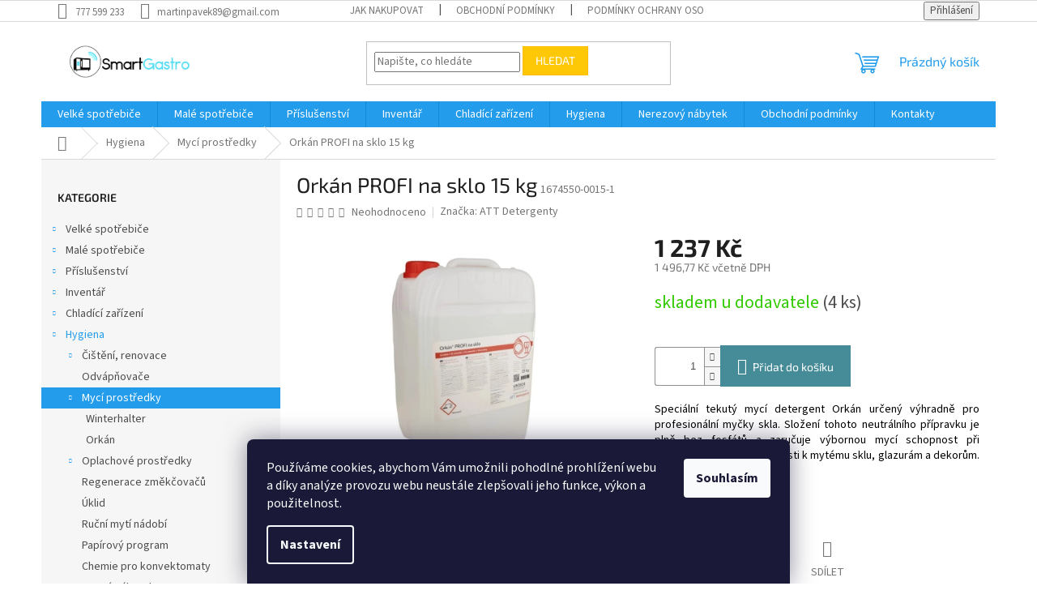

--- FILE ---
content_type: text/html; charset=utf-8
request_url: https://www.smartgastro.cz/orkan-profi-na-sklo-15-kg/
body_size: 34149
content:
<!doctype html><html lang="cs" dir="ltr" class="header-background-light external-fonts-loaded"><head><meta charset="utf-8" /><meta name="viewport" content="width=device-width,initial-scale=1" /><title>Orkán PROFI na sklo 15 kg - Smart Gastro</title><link rel="preconnect" href="https://cdn.myshoptet.com" /><link rel="dns-prefetch" href="https://cdn.myshoptet.com" /><link rel="preload" href="https://cdn.myshoptet.com/prj/dist/master/cms/libs/jquery/jquery-1.11.3.min.js" as="script" /><link href="https://cdn.myshoptet.com/prj/dist/master/cms/templates/frontend_templates/shared/css/font-face/source-sans-3.css" rel="stylesheet"><link href="https://cdn.myshoptet.com/prj/dist/master/cms/templates/frontend_templates/shared/css/font-face/exo-2.css" rel="stylesheet"><link href="https://cdn.myshoptet.com/prj/dist/master/shop/dist/font-shoptet-11.css.62c94c7785ff2cea73b2.css" rel="stylesheet"><script>
dataLayer = [];
dataLayer.push({'shoptet' : {
    "pageId": 891,
    "pageType": "productDetail",
    "currency": "CZK",
    "currencyInfo": {
        "decimalSeparator": ",",
        "exchangeRate": 1,
        "priceDecimalPlaces": 2,
        "symbol": "K\u010d",
        "symbolLeft": 0,
        "thousandSeparator": " "
    },
    "language": "cs",
    "projectId": 386988,
    "product": {
        "id": 630,
        "guid": "c3db7a72-2b38-11eb-9ae6-0cc47a6c8f54",
        "hasVariants": false,
        "codes": [
            {
                "code": "1674550-0015-1",
                "quantity": "4",
                "stocks": [
                    {
                        "id": "ext",
                        "quantity": "4"
                    }
                ]
            }
        ],
        "code": "1674550-0015-1",
        "name": "Ork\u00e1n PROFI na sklo 15 kg",
        "appendix": "",
        "weight": 15,
        "manufacturer": "ATT Detergenty",
        "manufacturerGuid": "1EF857017C4C60909F0BC6FAC013A242",
        "currentCategory": "Hygiena | Myc\u00ed prost\u0159edky",
        "currentCategoryGuid": "c3a4e24f-2b38-11eb-aaaf-b8ca3a6063f8",
        "defaultCategory": "Hygiena | Myc\u00ed prost\u0159edky",
        "defaultCategoryGuid": "c3a4e24f-2b38-11eb-aaaf-b8ca3a6063f8",
        "currency": "CZK",
        "priceWithVat": 1496.77
    },
    "stocks": [
        {
            "id": "ext",
            "title": "Sklad",
            "isDeliveryPoint": 0,
            "visibleOnEshop": 1
        }
    ],
    "cartInfo": {
        "id": null,
        "freeShipping": false,
        "freeShippingFrom": null,
        "leftToFreeGift": {
            "formattedPrice": "0 K\u010d",
            "priceLeft": 0
        },
        "freeGift": false,
        "leftToFreeShipping": {
            "priceLeft": null,
            "dependOnRegion": null,
            "formattedPrice": null
        },
        "discountCoupon": [],
        "getNoBillingShippingPrice": {
            "withoutVat": 0,
            "vat": 0,
            "withVat": 0
        },
        "cartItems": [],
        "taxMode": "ORDINARY"
    },
    "cart": [],
    "customer": {
        "priceRatio": 1,
        "priceListId": 1,
        "groupId": null,
        "registered": false,
        "mainAccount": false
    }
}});
dataLayer.push({'cookie_consent' : {
    "marketing": "denied",
    "analytics": "denied"
}});
document.addEventListener('DOMContentLoaded', function() {
    shoptet.consent.onAccept(function(agreements) {
        if (agreements.length == 0) {
            return;
        }
        dataLayer.push({
            'cookie_consent' : {
                'marketing' : (agreements.includes(shoptet.config.cookiesConsentOptPersonalisation)
                    ? 'granted' : 'denied'),
                'analytics': (agreements.includes(shoptet.config.cookiesConsentOptAnalytics)
                    ? 'granted' : 'denied')
            },
            'event': 'cookie_consent'
        });
    });
});
</script>
<meta property="og:type" content="website"><meta property="og:site_name" content="smartgastro.cz"><meta property="og:url" content="https://www.smartgastro.cz/orkan-profi-na-sklo-15-kg/"><meta property="og:title" content="Orkán PROFI na sklo 15 kg - Smart Gastro"><meta name="author" content="Smart Gastro"><meta name="web_author" content="Shoptet.cz"><meta name="dcterms.rightsHolder" content="www.smartgastro.cz"><meta name="robots" content="index,follow"><meta property="og:image" content="https://cdn.myshoptet.com/usr/www.smartgastro.cz/user/shop/big/630-1_orkan-na-sklo-15kg.jpg?68e66843"><meta property="og:description" content="Orkán PROFI na sklo 15 kg. Speciální tekutý mycí detergent Orkán určený výhradně pro profesionální myčky skla. Složení tohoto neutrálního přípravku je plně bez fosfátů a zaručuje výbornou mycí schopnost při zachování maximální šetrnosti k mytému sklu, glazurám a dekorům. Balení: PE kanystr 15 kg."><meta name="description" content="Orkán PROFI na sklo 15 kg. Speciální tekutý mycí detergent Orkán určený výhradně pro profesionální myčky skla. Složení tohoto neutrálního přípravku je plně bez fosfátů a zaručuje výbornou mycí schopnost při zachování maximální šetrnosti k mytému sklu, glazurám a dekorům. Balení: PE kanystr 15 kg."><meta property="product:price:amount" content="1496.77"><meta property="product:price:currency" content="CZK"><style>:root {--color-primary: #239ceb;--color-primary-h: 204;--color-primary-s: 83%;--color-primary-l: 53%;--color-primary-hover: #1997e5;--color-primary-hover-h: 203;--color-primary-hover-s: 80%;--color-primary-hover-l: 50%;--color-secondary: #468c98;--color-secondary-h: 189;--color-secondary-s: 37%;--color-secondary-l: 44%;--color-secondary-hover: #3b7580;--color-secondary-hover-h: 190;--color-secondary-hover-s: 37%;--color-secondary-hover-l: 37%;--color-tertiary: #ffc807;--color-tertiary-h: 47;--color-tertiary-s: 100%;--color-tertiary-l: 51%;--color-tertiary-hover: #ffbb00;--color-tertiary-hover-h: 44;--color-tertiary-hover-s: 100%;--color-tertiary-hover-l: 50%;--color-header-background: #ffffff;--template-font: "Source Sans 3";--template-headings-font: "Exo 2";--header-background-url: none;--cookies-notice-background: #1A1937;--cookies-notice-color: #F8FAFB;--cookies-notice-button-hover: #f5f5f5;--cookies-notice-link-hover: #27263f;--templates-update-management-preview-mode-content: "Náhled aktualizací šablony je aktivní pro váš prohlížeč."}</style>
    
    <link href="https://cdn.myshoptet.com/prj/dist/master/shop/dist/main-11.less.5a24dcbbdabfd189c152.css" rel="stylesheet" />
                <link href="https://cdn.myshoptet.com/prj/dist/master/shop/dist/mobile-header-v1-11.less.1ee105d41b5f713c21aa.css" rel="stylesheet" />
    
    <script>var shoptet = shoptet || {};</script>
    <script src="https://cdn.myshoptet.com/prj/dist/master/shop/dist/main-3g-header.js.05f199e7fd2450312de2.js"></script>
<!-- User include --><!-- /User include --><link rel="shortcut icon" href="/favicon.ico" type="image/x-icon" /><link rel="canonical" href="https://www.smartgastro.cz/orkan-profi-na-sklo-15-kg/" />    <script>
        var _hwq = _hwq || [];
        _hwq.push(['setKey', '649921664B22334B4D207F35EA410996']);
        _hwq.push(['setTopPos', '0']);
        _hwq.push(['showWidget', '22']);
        (function() {
            var ho = document.createElement('script');
            ho.src = 'https://cz.im9.cz/direct/i/gjs.php?n=wdgt&sak=649921664B22334B4D207F35EA410996';
            var s = document.getElementsByTagName('script')[0]; s.parentNode.insertBefore(ho, s);
        })();
    </script>
<script>
    (function(t, r, a, c, k, i, n, g) { t['ROIDataObject'] = k;
    t[k]=t[k]||function(){ (t[k].q=t[k].q||[]).push(arguments) },t[k].c=i;n=r.createElement(a),
    g=r.getElementsByTagName(a)[0];n.async=1;n.src=c;g.parentNode.insertBefore(n,g)
    })(window, document, 'script', '//www.heureka.cz/ocm/sdk.js?source=shoptet&version=2&page=product_detail', 'heureka', 'cz');

    heureka('set_user_consent', 0);
</script>
</head><body class="desktop id-891 in-myci-prostredky template-11 type-product type-detail multiple-columns-body columns-3 ums_forms_redesign--off ums_a11y_category_page--on ums_discussion_rating_forms--off ums_flags_display_unification--on ums_a11y_login--on mobile-header-version-1"><noscript>
    <style>
        #header {
            padding-top: 0;
            position: relative !important;
            top: 0;
        }
        .header-navigation {
            position: relative !important;
        }
        .overall-wrapper {
            margin: 0 !important;
        }
        body:not(.ready) {
            visibility: visible !important;
        }
    </style>
    <div class="no-javascript">
        <div class="no-javascript__title">Musíte změnit nastavení vašeho prohlížeče</div>
        <div class="no-javascript__text">Podívejte se na: <a href="https://www.google.com/support/bin/answer.py?answer=23852">Jak povolit JavaScript ve vašem prohlížeči</a>.</div>
        <div class="no-javascript__text">Pokud používáte software na blokování reklam, může být nutné povolit JavaScript z této stránky.</div>
        <div class="no-javascript__text">Děkujeme.</div>
    </div>
</noscript>

        <div id="fb-root"></div>
        <script>
            window.fbAsyncInit = function() {
                FB.init({
//                    appId            : 'your-app-id',
                    autoLogAppEvents : true,
                    xfbml            : true,
                    version          : 'v19.0'
                });
            };
        </script>
        <script async defer crossorigin="anonymous" src="https://connect.facebook.net/cs_CZ/sdk.js"></script>    <div class="siteCookies siteCookies--bottom siteCookies--dark js-siteCookies" role="dialog" data-testid="cookiesPopup" data-nosnippet>
        <div class="siteCookies__form">
            <div class="siteCookies__content">
                <div class="siteCookies__text">
                    Používáme cookies, abychom Vám umožnili pohodlné prohlížení webu a díky analýze provozu webu neustále zlepšovali jeho funkce, výkon a použitelnost.
                </div>
                <p class="siteCookies__links">
                    <button class="siteCookies__link js-cookies-settings" aria-label="Nastavení cookies" data-testid="cookiesSettings">Nastavení</button>
                </p>
            </div>
            <div class="siteCookies__buttonWrap">
                                <button class="siteCookies__button js-cookiesConsentSubmit" value="all" aria-label="Přijmout cookies" data-testid="buttonCookiesAccept">Souhlasím</button>
            </div>
        </div>
        <script>
            document.addEventListener("DOMContentLoaded", () => {
                const siteCookies = document.querySelector('.js-siteCookies');
                document.addEventListener("scroll", shoptet.common.throttle(() => {
                    const st = document.documentElement.scrollTop;
                    if (st > 1) {
                        siteCookies.classList.add('siteCookies--scrolled');
                    } else {
                        siteCookies.classList.remove('siteCookies--scrolled');
                    }
                }, 100));
            });
        </script>
    </div>
<a href="#content" class="skip-link sr-only">Přejít na obsah</a><div class="overall-wrapper"><div class="user-action"><div class="container">
    <div class="user-action-in">
                    <div id="login" class="user-action-login popup-widget login-widget" role="dialog" aria-labelledby="loginHeading">
        <div class="popup-widget-inner">
                            <h2 id="loginHeading">Přihlášení k vašemu účtu</h2><div id="customerLogin"><form action="/action/Customer/Login/" method="post" id="formLoginIncluded" class="csrf-enabled formLogin" data-testid="formLogin"><input type="hidden" name="referer" value="" /><div class="form-group"><div class="input-wrapper email js-validated-element-wrapper no-label"><input type="email" name="email" class="form-control" autofocus placeholder="E-mailová adresa (např. jan@novak.cz)" data-testid="inputEmail" autocomplete="email" required /></div></div><div class="form-group"><div class="input-wrapper password js-validated-element-wrapper no-label"><input type="password" name="password" class="form-control" placeholder="Heslo" data-testid="inputPassword" autocomplete="current-password" required /><span class="no-display">Nemůžete vyplnit toto pole</span><input type="text" name="surname" value="" class="no-display" /></div></div><div class="form-group"><div class="login-wrapper"><button type="submit" class="btn btn-secondary btn-text btn-login" data-testid="buttonSubmit">Přihlásit se</button><div class="password-helper"><a href="/registrace/" data-testid="signup" rel="nofollow">Nová registrace</a><a href="/klient/zapomenute-heslo/" rel="nofollow">Zapomenuté heslo</a></div></div></div></form>
</div>                    </div>
    </div>

                            <div id="cart-widget" class="user-action-cart popup-widget cart-widget loader-wrapper" data-testid="popupCartWidget" role="dialog" aria-hidden="true">
    <div class="popup-widget-inner cart-widget-inner place-cart-here">
        <div class="loader-overlay">
            <div class="loader"></div>
        </div>
    </div>

    <div class="cart-widget-button">
        <a href="/kosik/" class="btn btn-conversion" id="continue-order-button" rel="nofollow" data-testid="buttonNextStep">Pokračovat do košíku</a>
    </div>
</div>
            </div>
</div>
</div><div class="top-navigation-bar" data-testid="topNavigationBar">

    <div class="container">

        <div class="top-navigation-contacts">
            <strong>Zákaznická podpora:</strong><a href="tel:777599233" class="project-phone" aria-label="Zavolat na 777599233" data-testid="contactboxPhone"><span>777 599 233</span></a><a href="mailto:martinpavek89@gmail.com" class="project-email" data-testid="contactboxEmail"><span>martinpavek89@gmail.com</span></a>        </div>

                            <div class="top-navigation-menu">
                <div class="top-navigation-menu-trigger"></div>
                <ul class="top-navigation-bar-menu">
                                            <li class="top-navigation-menu-item-27">
                            <a href="/jak-nakupovat/">Jak nakupovat</a>
                        </li>
                                            <li class="top-navigation-menu-item-39">
                            <a href="/obchodni-podminky/">Obchodní podmínky</a>
                        </li>
                                            <li class="top-navigation-menu-item-691">
                            <a href="/podminky-ochrany-osobnich-udaju/">Podmínky ochrany osobních údajů </a>
                        </li>
                                    </ul>
                <ul class="top-navigation-bar-menu-helper"></ul>
            </div>
        
        <div class="top-navigation-tools">
            <div class="responsive-tools">
                <a href="#" class="toggle-window" data-target="search" aria-label="Hledat" data-testid="linkSearchIcon"></a>
                                                            <a href="#" class="toggle-window" data-target="login"></a>
                                                    <a href="#" class="toggle-window" data-target="navigation" aria-label="Menu" data-testid="hamburgerMenu"></a>
            </div>
                        <button class="top-nav-button top-nav-button-login toggle-window" type="button" data-target="login" aria-haspopup="dialog" aria-controls="login" aria-expanded="false" data-testid="signin"><span>Přihlášení</span></button>        </div>

    </div>

</div>
<header id="header"><div class="container navigation-wrapper">
    <div class="header-top">
        <div class="site-name-wrapper">
            <div class="site-name"><a href="/" data-testid="linkWebsiteLogo"><img src="https://cdn.myshoptet.com/usr/www.smartgastro.cz/user/logos/smartgastro_logo_horizontal.jpg" alt="Smart Gastro" fetchpriority="low" /></a></div>        </div>
        <div class="search" itemscope itemtype="https://schema.org/WebSite">
            <meta itemprop="headline" content="Mycí prostředky"/><meta itemprop="url" content="https://www.smartgastro.cz"/><meta itemprop="text" content="Orkán PROFI na sklo 15 kg. Speciální tekutý mycí detergent Orkán určený výhradně pro profesionální myčky skla. Složení tohoto neutrálního přípravku je plně bez fosfátů a zaručuje výbornou mycí schopnost při zachování maximální šetrnosti k mytému sklu, glazurám a dekorům. Balení: PE kanystr 15 kg."/>            <form action="/action/ProductSearch/prepareString/" method="post"
    id="formSearchForm" class="search-form compact-form js-search-main"
    itemprop="potentialAction" itemscope itemtype="https://schema.org/SearchAction" data-testid="searchForm">
    <fieldset>
        <meta itemprop="target"
            content="https://www.smartgastro.cz/vyhledavani/?string={string}"/>
        <input type="hidden" name="language" value="cs"/>
        
            
<input
    type="search"
    name="string"
        class="query-input form-control search-input js-search-input"
    placeholder="Napište, co hledáte"
    autocomplete="off"
    required
    itemprop="query-input"
    aria-label="Vyhledávání"
    data-testid="searchInput"
>
            <button type="submit" class="btn btn-default" data-testid="searchBtn">Hledat</button>
        
    </fieldset>
</form>
        </div>
        <div class="navigation-buttons">
                
    <a href="/kosik/" class="btn btn-icon toggle-window cart-count" data-target="cart" data-hover="true" data-redirect="true" data-testid="headerCart" rel="nofollow" aria-haspopup="dialog" aria-expanded="false" aria-controls="cart-widget">
        
                <span class="sr-only">Nákupní košík</span>
        
            <span class="cart-price visible-lg-inline-block" data-testid="headerCartPrice">
                                    Prázdný košík                            </span>
        
    
            </a>
        </div>
    </div>
    <nav id="navigation" aria-label="Hlavní menu" data-collapsible="true"><div class="navigation-in menu"><ul class="menu-level-1" role="menubar" data-testid="headerMenuItems"><li class="menu-item-699 ext" role="none"><a href="/velke-spotrebice/" data-testid="headerMenuItem" role="menuitem" aria-haspopup="true" aria-expanded="false"><b>Velké spotřebiče</b><span class="submenu-arrow"></span></a><ul class="menu-level-2" aria-label="Velké spotřebiče" tabindex="-1" role="menu"><li class="menu-item-786 has-third-level" role="none"><a href="/konvektomaty/" class="menu-image" data-testid="headerMenuItem" tabindex="-1" aria-hidden="true"><img src="data:image/svg+xml,%3Csvg%20width%3D%22140%22%20height%3D%22100%22%20xmlns%3D%22http%3A%2F%2Fwww.w3.org%2F2000%2Fsvg%22%3E%3C%2Fsvg%3E" alt="" aria-hidden="true" width="140" height="100"  data-src="https://cdn.myshoptet.com/usr/www.smartgastro.cz/user/categories/thumb/konvektomat-unox-xevc-0711-eprm-plus-1.jpg" fetchpriority="low" /></a><div><a href="/konvektomaty/" data-testid="headerMenuItem" role="menuitem"><span>Konvektomaty</span></a>
                                                    <ul class="menu-level-3" role="menu">
                                                                    <li class="menu-item-789" role="none">
                                        <a href="/zmekcovace-vody/" data-testid="headerMenuItem" role="menuitem">
                                            Změkčovače vody</a>,                                    </li>
                                                                    <li class="menu-item-1155" role="none">
                                        <a href="/prislusenstvi-3/" data-testid="headerMenuItem" role="menuitem">
                                            Příslušenství</a>,                                    </li>
                                                                    <li class="menu-item-1140" role="none">
                                        <a href="/unox/" data-testid="headerMenuItem" role="menuitem">
                                            Unox</a>,                                    </li>
                                                                    <li class="menu-item-1020" role="none">
                                        <a href="/retigo/" data-testid="headerMenuItem" role="menuitem">
                                            Retigo</a>,                                    </li>
                                                                    <li class="menu-item-1214" role="none">
                                        <a href="/red-fox/" data-testid="headerMenuItem" role="menuitem">
                                            RED FOX</a>                                    </li>
                                                            </ul>
                        </div></li><li class="menu-item-702" role="none"><a href="/smazici-panve/" class="menu-image" data-testid="headerMenuItem" tabindex="-1" aria-hidden="true"><img src="data:image/svg+xml,%3Csvg%20width%3D%22140%22%20height%3D%22100%22%20xmlns%3D%22http%3A%2F%2Fwww.w3.org%2F2000%2Fsvg%22%3E%3C%2Fsvg%3E" alt="" aria-hidden="true" width="140" height="100"  data-src="https://cdn.myshoptet.com/usr/www.smartgastro.cz/user/categories/thumb/panev-sklopna-elektricka-br-90-80-et.jpg" fetchpriority="low" /></a><div><a href="/smazici-panve/" data-testid="headerMenuItem" role="menuitem"><span>Smažící pánve</span></a>
                        </div></li><li class="menu-item-825 has-third-level" role="none"><a href="/varne-kotle/" class="menu-image" data-testid="headerMenuItem" tabindex="-1" aria-hidden="true"><img src="data:image/svg+xml,%3Csvg%20width%3D%22140%22%20height%3D%22100%22%20xmlns%3D%22http%3A%2F%2Fwww.w3.org%2F2000%2Fsvg%22%3E%3C%2Fsvg%3E" alt="" aria-hidden="true" width="140" height="100"  data-src="https://cdn.myshoptet.com/usr/www.smartgastro.cz/user/categories/thumb/kotel-neprimy-elektricky-bi-90-100-et.jpg" fetchpriority="low" /></a><div><a href="/varne-kotle/" data-testid="headerMenuItem" role="menuitem"><span>Varné kotle</span></a>
                                                    <ul class="menu-level-3" role="menu">
                                                                    <li class="menu-item-1447" role="none">
                                        <a href="/vypustne-kohouty/" data-testid="headerMenuItem" role="menuitem">
                                            Výpustné kohouty</a>                                    </li>
                                                            </ul>
                        </div></li><li class="menu-item-807 has-third-level" role="none"><a href="/sporaky/" class="menu-image" data-testid="headerMenuItem" tabindex="-1" aria-hidden="true"><img src="data:image/svg+xml,%3Csvg%20width%3D%22140%22%20height%3D%22100%22%20xmlns%3D%22http%3A%2F%2Fwww.w3.org%2F2000%2Fsvg%22%3E%3C%2Fsvg%3E" alt="" aria-hidden="true" width="140" height="100"  data-src="https://cdn.myshoptet.com/usr/www.smartgastro.cz/user/categories/thumb/spor__k_linka_900.jpg" fetchpriority="low" /></a><div><a href="/sporaky/" data-testid="headerMenuItem" role="menuitem"><span>Sporáky</span></a>
                                                    <ul class="menu-level-3" role="menu">
                                                                    <li class="menu-item-810" role="none">
                                        <a href="/plynove-5/" data-testid="headerMenuItem" role="menuitem">
                                            Plynové</a>,                                    </li>
                                                                    <li class="menu-item-828" role="none">
                                        <a href="/elektricke-4/" data-testid="headerMenuItem" role="menuitem">
                                            Elektrické</a>,                                    </li>
                                                                    <li class="menu-item-1286" role="none">
                                        <a href="/indukcni/" data-testid="headerMenuItem" role="menuitem">
                                            Indukční</a>                                    </li>
                                                            </ul>
                        </div></li><li class="menu-item-705 has-third-level" role="none"><a href="/myci-stroje/" class="menu-image" data-testid="headerMenuItem" tabindex="-1" aria-hidden="true"><img src="data:image/svg+xml,%3Csvg%20width%3D%22140%22%20height%3D%22100%22%20xmlns%3D%22http%3A%2F%2Fwww.w3.org%2F2000%2Fsvg%22%3E%3C%2Fsvg%3E" alt="" aria-hidden="true" width="140" height="100"  data-src="https://cdn.myshoptet.com/usr/www.smartgastro.cz/user/categories/thumb/winterhalter-uc-m.jpg" fetchpriority="low" /></a><div><a href="/myci-stroje/" data-testid="headerMenuItem" role="menuitem"><span>Mycí stroje</span></a>
                                                    <ul class="menu-level-3" role="menu">
                                                                    <li class="menu-item-708" role="none">
                                        <a href="/prislusenstvi-k-myckam/" data-testid="headerMenuItem" role="menuitem">
                                            Příslušenství k myčkám</a>,                                    </li>
                                                                    <li class="menu-item-747" role="none">
                                        <a href="/tlakove-sprchy/" data-testid="headerMenuItem" role="menuitem">
                                            Tlakové sprchy</a>,                                    </li>
                                                                    <li class="menu-item-846" role="none">
                                        <a href="/mycky-skla/" data-testid="headerMenuItem" role="menuitem">
                                            Myčky skla</a>,                                    </li>
                                                                    <li class="menu-item-849" role="none">
                                        <a href="/mycky-bistro--univerzalni/" data-testid="headerMenuItem" role="menuitem">
                                            Myčky bistro (univerzální)</a>,                                    </li>
                                                                    <li class="menu-item-1047" role="none">
                                        <a href="/pruchozi-mycky/" data-testid="headerMenuItem" role="menuitem">
                                            Průchozí myčky</a>,                                    </li>
                                                                    <li class="menu-item-1050" role="none">
                                        <a href="/mycky-nadobi/" data-testid="headerMenuItem" role="menuitem">
                                            Myčky nádobí</a>,                                    </li>
                                                                    <li class="menu-item-1116" role="none">
                                        <a href="/zmekcovace-vody-2/" data-testid="headerMenuItem" role="menuitem">
                                            Změkčovače vody</a>,                                    </li>
                                                                    <li class="menu-item-1232" role="none">
                                        <a href="/na-cerne-nadobi/" data-testid="headerMenuItem" role="menuitem">
                                            Na černé nádobí</a>,                                    </li>
                                                                    <li class="menu-item-1361" role="none">
                                        <a href="/castecne-odsoleni/" data-testid="headerMenuItem" role="menuitem">
                                            Částečné odsolení</a>                                    </li>
                                                            </ul>
                        </div></li><li class="menu-item-732 has-third-level" role="none"><a href="/gyrosy/" class="menu-image" data-testid="headerMenuItem" tabindex="-1" aria-hidden="true"><img src="data:image/svg+xml,%3Csvg%20width%3D%22140%22%20height%3D%22100%22%20xmlns%3D%22http%3A%2F%2Fwww.w3.org%2F2000%2Fsvg%22%3E%3C%2Fsvg%3E" alt="" aria-hidden="true" width="140" height="100"  data-src="https://cdn.myshoptet.com/usr/www.smartgastro.cz/user/categories/thumb/gyros-gril-elektricky-potis-e4.jpg" fetchpriority="low" /></a><div><a href="/gyrosy/" data-testid="headerMenuItem" role="menuitem"><span>Gyrosy</span></a>
                                                    <ul class="menu-level-3" role="menu">
                                                                    <li class="menu-item-735" role="none">
                                        <a href="/elektricke-2/" data-testid="headerMenuItem" role="menuitem">
                                            Elektrické</a>,                                    </li>
                                                                    <li class="menu-item-738" role="none">
                                        <a href="/plynove-2/" data-testid="headerMenuItem" role="menuitem">
                                            Plynové</a>,                                    </li>
                                                                    <li class="menu-item-1029" role="none">
                                        <a href="/prislusenstvi-2/" data-testid="headerMenuItem" role="menuitem">
                                            Příslušenství</a>                                    </li>
                                                            </ul>
                        </div></li><li class="menu-item-762 has-third-level" role="none"><a href="/pizza-zarizeni/" class="menu-image" data-testid="headerMenuItem" tabindex="-1" aria-hidden="true"><img src="data:image/svg+xml,%3Csvg%20width%3D%22140%22%20height%3D%22100%22%20xmlns%3D%22http%3A%2F%2Fwww.w3.org%2F2000%2Fsvg%22%3E%3C%2Fsvg%3E" alt="" aria-hidden="true" width="140" height="100"  data-src="https://cdn.myshoptet.com/usr/www.smartgastro.cz/user/categories/thumb/pizza-pec-entrymax-6.jpg" fetchpriority="low" /></a><div><a href="/pizza-zarizeni/" data-testid="headerMenuItem" role="menuitem"><span>Pizza zařízení</span></a>
                                                    <ul class="menu-level-3" role="menu">
                                                                    <li class="menu-item-822" role="none">
                                        <a href="/pizza-stoly--vitriny/" data-testid="headerMenuItem" role="menuitem">
                                            Pizza stoly, vitríny</a>,                                    </li>
                                                                    <li class="menu-item-831" role="none">
                                        <a href="/hnetace-testa/" data-testid="headerMenuItem" role="menuitem">
                                            Hnětače těsta</a>,                                    </li>
                                                                    <li class="menu-item-867" role="none">
                                        <a href="/pizza-prislusenstvi/" data-testid="headerMenuItem" role="menuitem">
                                            Pizza příslušenství</a>,                                    </li>
                                                                    <li class="menu-item-984" role="none">
                                        <a href="/vyvalovacky-testa/" data-testid="headerMenuItem" role="menuitem">
                                            Vyvalovačky těsta</a>,                                    </li>
                                                                    <li class="menu-item-1035" role="none">
                                        <a href="/pizza-pece/" data-testid="headerMenuItem" role="menuitem">
                                            Pizza pece</a>                                    </li>
                                                            </ul>
                        </div></li><li class="menu-item-861 has-third-level" role="none"><a href="/kuchynske-roboty/" class="menu-image" data-testid="headerMenuItem" tabindex="-1" aria-hidden="true"><img src="data:image/svg+xml,%3Csvg%20width%3D%22140%22%20height%3D%22100%22%20xmlns%3D%22http%3A%2F%2Fwww.w3.org%2F2000%2Fsvg%22%3E%3C%2Fsvg%3E" alt="" aria-hidden="true" width="140" height="100"  data-src="https://cdn.myshoptet.com/usr/www.smartgastro.cz/user/categories/thumb/kuchynsky-robot-rm-60h.jpg" fetchpriority="low" /></a><div><a href="/kuchynske-roboty/" data-testid="headerMenuItem" role="menuitem"><span>Kuchyňské roboty</span></a>
                                                    <ul class="menu-level-3" role="menu">
                                                                    <li class="menu-item-864" role="none">
                                        <a href="/samostatne-stojici/" data-testid="headerMenuItem" role="menuitem">
                                            Samostatně stojící</a>,                                    </li>
                                                                    <li class="menu-item-957" role="none">
                                        <a href="/stolni-provedeni/" data-testid="headerMenuItem" role="menuitem">
                                            Stolní provedení</a>,                                    </li>
                                                                    <li class="menu-item-1379" role="none">
                                        <a href="/prislusenstvi-4/" data-testid="headerMenuItem" role="menuitem">
                                            Příslušenství</a>                                    </li>
                                                            </ul>
                        </div></li><li class="menu-item-969" role="none"><a href="/vyhrivane-vitriny/" class="menu-image" data-testid="headerMenuItem" tabindex="-1" aria-hidden="true"><img src="data:image/svg+xml,%3Csvg%20width%3D%22140%22%20height%3D%22100%22%20xmlns%3D%22http%3A%2F%2Fwww.w3.org%2F2000%2Fsvg%22%3E%3C%2Fsvg%3E" alt="" aria-hidden="true" width="140" height="100"  data-src="https://cdn.myshoptet.com/usr/www.smartgastro.cz/user/categories/thumb/nordline_rts120l.jpg" fetchpriority="low" /></a><div><a href="/vyhrivane-vitriny/" data-testid="headerMenuItem" role="menuitem"><span>Vyhřívané vitríny</span></a>
                        </div></li><li class="menu-item-981 has-third-level" role="none"><a href="/vakuove-balicky/" class="menu-image" data-testid="headerMenuItem" tabindex="-1" aria-hidden="true"><img src="data:image/svg+xml,%3Csvg%20width%3D%22140%22%20height%3D%22100%22%20xmlns%3D%22http%3A%2F%2Fwww.w3.org%2F2000%2Fsvg%22%3E%3C%2Fsvg%3E" alt="" aria-hidden="true" width="140" height="100"  data-src="https://cdn.myshoptet.com/usr/www.smartgastro.cz/user/categories/thumb/vakuova-balicka-mini-jumbo.jpg" fetchpriority="low" /></a><div><a href="/vakuove-balicky/" data-testid="headerMenuItem" role="menuitem"><span>Vakuové baličky</span></a>
                                                    <ul class="menu-level-3" role="menu">
                                                                    <li class="menu-item-1438" role="none">
                                        <a href="/prislusenstvi-k-vakuovackam/" data-testid="headerMenuItem" role="menuitem">
                                            Příslušenství k vakuovačkám</a>,                                    </li>
                                                                    <li class="menu-item-1280" role="none">
                                        <a href="/vakuove-sacky/" data-testid="headerMenuItem" role="menuitem">
                                            Vakuové sáčky</a>,                                    </li>
                                                                    <li class="menu-item-1313" role="none">
                                        <a href="/baleni-jidel/" data-testid="headerMenuItem" role="menuitem">
                                            Balení jídel</a>                                    </li>
                                                            </ul>
                        </div></li><li class="menu-item-1008" role="none"><a href="/grily-na-kurata/" class="menu-image" data-testid="headerMenuItem" tabindex="-1" aria-hidden="true"><img src="data:image/svg+xml,%3Csvg%20width%3D%22140%22%20height%3D%22100%22%20xmlns%3D%22http%3A%2F%2Fwww.w3.org%2F2000%2Fsvg%22%3E%3C%2Fsvg%3E" alt="" aria-hidden="true" width="140" height="100"  data-src="https://cdn.myshoptet.com/usr/www.smartgastro.cz/user/categories/thumb/gril-na-kurata-e-6-p.jpg" fetchpriority="low" /></a><div><a href="/grily-na-kurata/" data-testid="headerMenuItem" role="menuitem"><span>Grily na kuřata</span></a>
                        </div></li><li class="menu-item-1011" role="none"><a href="/skrabky-na-brambory/" class="menu-image" data-testid="headerMenuItem" tabindex="-1" aria-hidden="true"><img src="data:image/svg+xml,%3Csvg%20width%3D%22140%22%20height%3D%22100%22%20xmlns%3D%22http%3A%2F%2Fwww.w3.org%2F2000%2Fsvg%22%3E%3C%2Fsvg%3E" alt="" aria-hidden="true" width="140" height="100"  data-src="https://cdn.myshoptet.com/usr/www.smartgastro.cz/user/categories/thumb/__krabka_brambor_skbz_6n.jpg" fetchpriority="low" /></a><div><a href="/skrabky-na-brambory/" data-testid="headerMenuItem" role="menuitem"><span>Škrabky na brambory</span></a>
                        </div></li><li class="menu-item-1182 has-third-level" role="none"><a href="/elektricke-pece/" class="menu-image" data-testid="headerMenuItem" tabindex="-1" aria-hidden="true"><img src="data:image/svg+xml,%3Csvg%20width%3D%22140%22%20height%3D%22100%22%20xmlns%3D%22http%3A%2F%2Fwww.w3.org%2F2000%2Fsvg%22%3E%3C%2Fsvg%3E" alt="" aria-hidden="true" width="140" height="100"  data-src="https://cdn.myshoptet.com/usr/www.smartgastro.cz/user/categories/thumb/bakertop-xebc_06eu_eprm.jpg" fetchpriority="low" /></a><div><a href="/elektricke-pece/" data-testid="headerMenuItem" role="menuitem"><span>Elektrické pece</span></a>
                                                    <ul class="menu-level-3" role="menu">
                                                                    <li class="menu-item-1185" role="none">
                                        <a href="/bakertop/" data-testid="headerMenuItem" role="menuitem">
                                            BAKERTOP</a>,                                    </li>
                                                                    <li class="menu-item-1298" role="none">
                                        <a href="/horkovzdusne/" data-testid="headerMenuItem" role="menuitem">
                                            Horkovzdušné</a>,                                    </li>
                                                                    <li class="menu-item-1337" role="none">
                                        <a href="/bakerlux-shop-pro/" data-testid="headerMenuItem" role="menuitem">
                                            BAKERLUX SHOP.Pro</a>                                    </li>
                                                            </ul>
                        </div></li></ul></li>
<li class="menu-item-711 ext" role="none"><a href="/male-spotrebice/" data-testid="headerMenuItem" role="menuitem" aria-haspopup="true" aria-expanded="false"><b>Malé spotřebiče</b><span class="submenu-arrow"></span></a><ul class="menu-level-2" aria-label="Malé spotřebiče" tabindex="-1" role="menu"><li class="menu-item-717 has-third-level" role="none"><a href="/varice-testovin--ryze/" class="menu-image" data-testid="headerMenuItem" tabindex="-1" aria-hidden="true"><img src="data:image/svg+xml,%3Csvg%20width%3D%22140%22%20height%3D%22100%22%20xmlns%3D%22http%3A%2F%2Fwww.w3.org%2F2000%2Fsvg%22%3E%3C%2Fsvg%3E" alt="" aria-hidden="true" width="140" height="100"  data-src="https://cdn.myshoptet.com/usr/www.smartgastro.cz/user/categories/thumb/va__i___testovin_vt7004.jpg" fetchpriority="low" /></a><div><a href="/varice-testovin--ryze/" data-testid="headerMenuItem" role="menuitem"><span>Vařiče těstovin, rýže</span></a>
                                                    <ul class="menu-level-3" role="menu">
                                                                    <li class="menu-item-720" role="none">
                                        <a href="/elektricke/" data-testid="headerMenuItem" role="menuitem">
                                            Elektrické</a>,                                    </li>
                                                                    <li class="menu-item-723" role="none">
                                        <a href="/plynove/" data-testid="headerMenuItem" role="menuitem">
                                            Plynové</a>,                                    </li>
                                                                    <li class="menu-item-906" role="none">
                                        <a href="/kose/" data-testid="headerMenuItem" role="menuitem">
                                            Koše</a>                                    </li>
                                                            </ul>
                        </div></li><li class="menu-item-741 has-third-level" role="none"><a href="/fritezy/" class="menu-image" data-testid="headerMenuItem" tabindex="-1" aria-hidden="true"><img src="data:image/svg+xml,%3Csvg%20width%3D%22140%22%20height%3D%22100%22%20xmlns%3D%22http%3A%2F%2Fwww.w3.org%2F2000%2Fsvg%22%3E%3C%2Fsvg%3E" alt="" aria-hidden="true" width="140" height="100"  data-src="https://cdn.myshoptet.com/usr/www.smartgastro.cz/user/categories/thumb/friteza_movilfrit_230v.jpg" fetchpriority="low" /></a><div><a href="/fritezy/" data-testid="headerMenuItem" role="menuitem"><span>Fritézy</span></a>
                                                    <ul class="menu-level-3" role="menu">
                                                                    <li class="menu-item-744" role="none">
                                        <a href="/plynove-3/" data-testid="headerMenuItem" role="menuitem">
                                            Plynové</a>,                                    </li>
                                                                    <li class="menu-item-759" role="none">
                                        <a href="/elektricke-3/" data-testid="headerMenuItem" role="menuitem">
                                            Elektrické</a>,                                    </li>
                                                                    <li class="menu-item-1146" role="none">
                                        <a href="/vodni-fritezy/" data-testid="headerMenuItem" role="menuitem">
                                            Vodní fritézy</a>                                    </li>
                                                            </ul>
                        </div></li><li class="menu-item-756 has-third-level" role="none"><a href="/salamandery/" class="menu-image" data-testid="headerMenuItem" tabindex="-1" aria-hidden="true"><img src="data:image/svg+xml,%3Csvg%20width%3D%22140%22%20height%3D%22100%22%20xmlns%3D%22http%3A%2F%2Fwww.w3.org%2F2000%2Fsvg%22%3E%3C%2Fsvg%3E" alt="" aria-hidden="true" width="140" height="100"  data-src="https://cdn.myshoptet.com/usr/www.smartgastro.cz/user/categories/thumb/salamandr_se_70.jpg" fetchpriority="low" /></a><div><a href="/salamandery/" data-testid="headerMenuItem" role="menuitem"><span>Salamandery</span></a>
                                                    <ul class="menu-level-3" role="menu">
                                                                    <li class="menu-item-795" role="none">
                                        <a href="/posuvny-rost/" data-testid="headerMenuItem" role="menuitem">
                                            Posuvný rošt</a>,                                    </li>
                                                                    <li class="menu-item-798" role="none">
                                        <a href="/pevny-rost/" data-testid="headerMenuItem" role="menuitem">
                                            Pevný rošt</a>                                    </li>
                                                            </ul>
                        </div></li><li class="menu-item-765 has-third-level" role="none"><a href="/grily--taly-a-plotny/" class="menu-image" data-testid="headerMenuItem" tabindex="-1" aria-hidden="true"><img src="data:image/svg+xml,%3Csvg%20width%3D%22140%22%20height%3D%22100%22%20xmlns%3D%22http%3A%2F%2Fwww.w3.org%2F2000%2Fsvg%22%3E%3C%2Fsvg%3E" alt="" aria-hidden="true" width="140" height="100"  data-src="https://cdn.myshoptet.com/usr/www.smartgastro.cz/user/categories/thumb/grilovac___deska_hladk___gdhl33g.jpg" fetchpriority="low" /></a><div><a href="/grily--taly-a-plotny/" data-testid="headerMenuItem" role="menuitem"><span>Grily, tály a plotny</span></a>
                                                    <ul class="menu-level-3" role="menu">
                                                                    <li class="menu-item-768" role="none">
                                        <a href="/plynove-4/" data-testid="headerMenuItem" role="menuitem">
                                            Plynové</a>,                                    </li>
                                                                    <li class="menu-item-783" role="none">
                                        <a href="/steakove-grily/" data-testid="headerMenuItem" role="menuitem">
                                            Steakové grily</a>,                                    </li>
                                                                    <li class="menu-item-792" role="none">
                                        <a href="/kontaktni-grily/" data-testid="headerMenuItem" role="menuitem">
                                            Kontaktní grily</a>,                                    </li>
                                                                    <li class="menu-item-840" role="none">
                                        <a href="/elektricke-5/" data-testid="headerMenuItem" role="menuitem">
                                            Elektrické</a>,                                    </li>
                                                                    <li class="menu-item-852" role="none">
                                        <a href="/lavove-grily/" data-testid="headerMenuItem" role="menuitem">
                                            Lávové grily</a>,                                    </li>
                                                                    <li class="menu-item-1032" role="none">
                                        <a href="/indukcni-plotny/" data-testid="headerMenuItem" role="menuitem">
                                            Indukční plotny</a>                                    </li>
                                                            </ul>
                        </div></li><li class="menu-item-780" role="none"><a href="/hot-dogy/" class="menu-image" data-testid="headerMenuItem" tabindex="-1" aria-hidden="true"><img src="data:image/svg+xml,%3Csvg%20width%3D%22140%22%20height%3D%22100%22%20xmlns%3D%22http%3A%2F%2Fwww.w3.org%2F2000%2Fsvg%22%3E%3C%2Fsvg%3E" alt="" aria-hidden="true" width="140" height="100"  data-src="https://cdn.myshoptet.com/usr/www.smartgastro.cz/user/categories/thumb/hot_dog.jpg" fetchpriority="low" /></a><div><a href="/hot-dogy/" data-testid="headerMenuItem" role="menuitem"><span>Hot - dogy</span></a>
                        </div></li><li class="menu-item-816 has-third-level" role="none"><a href="/holdomat--udrzovace/" class="menu-image" data-testid="headerMenuItem" tabindex="-1" aria-hidden="true"><img src="data:image/svg+xml,%3Csvg%20width%3D%22140%22%20height%3D%22100%22%20xmlns%3D%22http%3A%2F%2Fwww.w3.org%2F2000%2Fsvg%22%3E%3C%2Fsvg%3E" alt="" aria-hidden="true" width="140" height="100"  data-src="https://cdn.myshoptet.com/usr/www.smartgastro.cz/user/categories/thumb/holdomat-retigo-411-.jpg" fetchpriority="low" /></a><div><a href="/holdomat--udrzovace/" data-testid="headerMenuItem" role="menuitem"><span>Holdomat, udržovače</span></a>
                                                    <ul class="menu-level-3" role="menu">
                                                                    <li class="menu-item-1435" role="none">
                                        <a href="/dily-ke-caldolux/" data-testid="headerMenuItem" role="menuitem">
                                            Díly ke Caldolux</a>                                    </li>
                                                            </ul>
                        </div></li><li class="menu-item-855 has-third-level" role="none"><a href="/narezove-stroje/" class="menu-image" data-testid="headerMenuItem" tabindex="-1" aria-hidden="true"><img src="data:image/svg+xml,%3Csvg%20width%3D%22140%22%20height%3D%22100%22%20xmlns%3D%22http%3A%2F%2Fwww.w3.org%2F2000%2Fsvg%22%3E%3C%2Fsvg%3E" alt="" aria-hidden="true" width="140" height="100"  data-src="https://cdn.myshoptet.com/usr/www.smartgastro.cz/user/categories/thumb/narezovy-stroj-gms-250z-doprava-zdarma.jpg" fetchpriority="low" /></a><div><a href="/narezove-stroje/" data-testid="headerMenuItem" role="menuitem"><span>Nářezové stroje</span></a>
                                                    <ul class="menu-level-3" role="menu">
                                                                    <li class="menu-item-858" role="none">
                                        <a href="/snekovy-prevod/" data-testid="headerMenuItem" role="menuitem">
                                            Šnekový převod</a>,                                    </li>
                                                                    <li class="menu-item-870" role="none">
                                        <a href="/reminkovy-prevod/" data-testid="headerMenuItem" role="menuitem">
                                            Řemínkový převod</a>,                                    </li>
                                                                    <li class="menu-item-1385" role="none">
                                        <a href="/prislusenstvi-k-narezakum/" data-testid="headerMenuItem" role="menuitem">
                                            Příslušenství k nářezákům</a>                                    </li>
                                                            </ul>
                        </div></li><li class="menu-item-912" role="none"><a href="/mlynky-na-maso/" class="menu-image" data-testid="headerMenuItem" tabindex="-1" aria-hidden="true"><img src="data:image/svg+xml,%3Csvg%20width%3D%22140%22%20height%3D%22100%22%20xmlns%3D%22http%3A%2F%2Fwww.w3.org%2F2000%2Fsvg%22%3E%3C%2Fsvg%3E" alt="" aria-hidden="true" width="140" height="100"  data-src="https://cdn.myshoptet.com/usr/www.smartgastro.cz/user/categories/thumb/rezacky-masa-p-98-u3.jpg" fetchpriority="low" /></a><div><a href="/mlynky-na-maso/" data-testid="headerMenuItem" role="menuitem"><span>Mlýnky na maso</span></a>
                        </div></li><li class="menu-item-915 has-third-level" role="none"><a href="/krouhace-zeleniny--kutry/" class="menu-image" data-testid="headerMenuItem" tabindex="-1" aria-hidden="true"><img src="data:image/svg+xml,%3Csvg%20width%3D%22140%22%20height%3D%22100%22%20xmlns%3D%22http%3A%2F%2Fwww.w3.org%2F2000%2Fsvg%22%3E%3C%2Fsvg%3E" alt="" aria-hidden="true" width="140" height="100"  data-src="https://cdn.myshoptet.com/usr/www.smartgastro.cz/user/categories/thumb/robot_coupe_cl50.jpg" fetchpriority="low" /></a><div><a href="/krouhace-zeleniny--kutry/" data-testid="headerMenuItem" role="menuitem"><span>Krouhače zeleniny, kutry</span></a>
                                                    <ul class="menu-level-3" role="menu">
                                                                    <li class="menu-item-1355" role="none">
                                        <a href="/prislusenstvi-a-disky/" data-testid="headerMenuItem" role="menuitem">
                                            Příslušenství a disky</a>                                    </li>
                                                            </ul>
                        </div></li><li class="menu-item-930" role="none"><a href="/stolicky-a-horaky/" class="menu-image" data-testid="headerMenuItem" tabindex="-1" aria-hidden="true"><img src="data:image/svg+xml,%3Csvg%20width%3D%22140%22%20height%3D%22100%22%20xmlns%3D%22http%3A%2F%2Fwww.w3.org%2F2000%2Fsvg%22%3E%3C%2Fsvg%3E" alt="" aria-hidden="true" width="140" height="100"  data-src="https://cdn.myshoptet.com/usr/www.smartgastro.cz/user/categories/thumb/plynova_stolicka_ngetl_55.jpg" fetchpriority="low" /></a><div><a href="/stolicky-a-horaky/" data-testid="headerMenuItem" role="menuitem"><span>Stoličky a hořáky</span></a>
                        </div></li><li class="menu-item-954 has-third-level" role="none"><a href="/odstavovace--mixery/" class="menu-image" data-testid="headerMenuItem" tabindex="-1" aria-hidden="true"><img src="data:image/svg+xml,%3Csvg%20width%3D%22140%22%20height%3D%22100%22%20xmlns%3D%22http%3A%2F%2Fwww.w3.org%2F2000%2Fsvg%22%3E%3C%2Fsvg%3E" alt="" aria-hidden="true" width="140" height="100"  data-src="https://cdn.myshoptet.com/usr/www.smartgastro.cz/user/categories/thumb/robot-coupe-mp-350-ultra.jpg" fetchpriority="low" /></a><div><a href="/odstavovace--mixery/" data-testid="headerMenuItem" role="menuitem"><span>Odšťavovače, mixéry</span></a>
                                                    <ul class="menu-level-3" role="menu">
                                                                    <li class="menu-item-1400" role="none">
                                        <a href="/ponorne-mixery/" data-testid="headerMenuItem" role="menuitem">
                                            Ponorné mixéry</a>                                    </li>
                                                            </ul>
                        </div></li><li class="menu-item-960 has-third-level" role="none"><a href="/kavovary/" class="menu-image" data-testid="headerMenuItem" tabindex="-1" aria-hidden="true"><img src="data:image/svg+xml,%3Csvg%20width%3D%22140%22%20height%3D%22100%22%20xmlns%3D%22http%3A%2F%2Fwww.w3.org%2F2000%2Fsvg%22%3E%3C%2Fsvg%3E" alt="" aria-hidden="true" width="140" height="100"  data-src="https://cdn.myshoptet.com/usr/www.smartgastro.cz/user/categories/thumb/kavovar-jednopakovy-cerny-emc-1p-b-c-red-fox.jpg" fetchpriority="low" /></a><div><a href="/kavovary/" data-testid="headerMenuItem" role="menuitem"><span>Kávovary</span></a>
                                                    <ul class="menu-level-3" role="menu">
                                                                    <li class="menu-item-999" role="none">
                                        <a href="/pakove/" data-testid="headerMenuItem" role="menuitem">
                                            Pákové</a>,                                    </li>
                                                                    <li class="menu-item-1002" role="none">
                                        <a href="/mlynky-na-kavu/" data-testid="headerMenuItem" role="menuitem">
                                            Mlýnky na kávu</a>,                                    </li>
                                                                    <li class="menu-item-1038" role="none">
                                        <a href="/automaticke/" data-testid="headerMenuItem" role="menuitem">
                                            Automatické</a>,                                    </li>
                                                                    <li class="menu-item-1056" role="none">
                                        <a href="/frapovace/" data-testid="headerMenuItem" role="menuitem">
                                            Frapovače</a>,                                    </li>
                                                                    <li class="menu-item-1349" role="none">
                                        <a href="/potreby-pro-baristy/" data-testid="headerMenuItem" role="menuitem">
                                            Potřeby pro baristy</a>,                                    </li>
                                                                    <li class="menu-item-1420" role="none">
                                        <a href="/moka-express/" data-testid="headerMenuItem" role="menuitem">
                                            Moka Express</a>                                    </li>
                                                            </ul>
                        </div></li><li class="menu-item-972" role="none"><a href="/mikrovlnne-trouby/" class="menu-image" data-testid="headerMenuItem" tabindex="-1" aria-hidden="true"><img src="data:image/svg+xml,%3Csvg%20width%3D%22140%22%20height%3D%22100%22%20xmlns%3D%22http%3A%2F%2Fwww.w3.org%2F2000%2Fsvg%22%3E%3C%2Fsvg%3E" alt="" aria-hidden="true" width="140" height="100"  data-src="https://cdn.myshoptet.com/usr/www.smartgastro.cz/user/categories/thumb/mikrovlnna-trouba-cm-1919.jpg" fetchpriority="low" /></a><div><a href="/mikrovlnne-trouby/" data-testid="headerMenuItem" role="menuitem"><span>Mikrovlnné trouby</span></a>
                        </div></li></ul></li>
<li class="menu-item-726 ext" role="none"><a href="/prislusenstvi/" data-testid="headerMenuItem" role="menuitem" aria-haspopup="true" aria-expanded="false"><b>Příslušenství</b><span class="submenu-arrow"></span></a><ul class="menu-level-2" aria-label="Příslušenství" tabindex="-1" role="menu"><li class="menu-item-729" role="none"><a href="/palacinkovace/" class="menu-image" data-testid="headerMenuItem" tabindex="-1" aria-hidden="true"><img src="data:image/svg+xml,%3Csvg%20width%3D%22140%22%20height%3D%22100%22%20xmlns%3D%22http%3A%2F%2Fwww.w3.org%2F2000%2Fsvg%22%3E%3C%2Fsvg%3E" alt="" aria-hidden="true" width="140" height="100"  data-src="https://cdn.myshoptet.com/usr/www.smartgastro.cz/user/categories/thumb/palacinkovac-dvojity-cre-235.jpg" fetchpriority="low" /></a><div><a href="/palacinkovace/" data-testid="headerMenuItem" role="menuitem"><span>Palačinkovače</span></a>
                        </div></li><li class="menu-item-750 has-third-level" role="none"><a href="/vodni-lazne--ohrivace-taliru/" class="menu-image" data-testid="headerMenuItem" tabindex="-1" aria-hidden="true"><img src="data:image/svg+xml,%3Csvg%20width%3D%22140%22%20height%3D%22100%22%20xmlns%3D%22http%3A%2F%2Fwww.w3.org%2F2000%2Fsvg%22%3E%3C%2Fsvg%3E" alt="" aria-hidden="true" width="140" height="100"  data-src="https://cdn.myshoptet.com/usr/www.smartgastro.cz/user/categories/thumb/vodni-lazen-pojizdna-vlpk-3120.jpg" fetchpriority="low" /></a><div><a href="/vodni-lazne--ohrivace-taliru/" data-testid="headerMenuItem" role="menuitem"><span>Vodní lázně, ohřívače talířů</span></a>
                                                    <ul class="menu-level-3" role="menu">
                                                                    <li class="menu-item-753" role="none">
                                        <a href="/stolni/" data-testid="headerMenuItem" role="menuitem">
                                            Stolní</a>,                                    </li>
                                                                    <li class="menu-item-963" role="none">
                                        <a href="/pojizdne/" data-testid="headerMenuItem" role="menuitem">
                                            Pojízdné</a>                                    </li>
                                                            </ul>
                        </div></li><li class="menu-item-813" role="none"><a href="/termoporty/" class="menu-image" data-testid="headerMenuItem" tabindex="-1" aria-hidden="true"><img src="data:image/svg+xml,%3Csvg%20width%3D%22140%22%20height%3D%22100%22%20xmlns%3D%22http%3A%2F%2Fwww.w3.org%2F2000%2Fsvg%22%3E%3C%2Fsvg%3E" alt="" aria-hidden="true" width="140" height="100"  data-src="https://cdn.myshoptet.com/usr/www.smartgastro.cz/user/categories/thumb/termoport-gn-1-1-cop.jpg" fetchpriority="low" /></a><div><a href="/termoporty/" data-testid="headerMenuItem" role="menuitem"><span>Termoporty</span></a>
                        </div></li><li class="menu-item-900" role="none"><a href="/kotliky/" class="menu-image" data-testid="headerMenuItem" tabindex="-1" aria-hidden="true"><img src="data:image/svg+xml,%3Csvg%20width%3D%22140%22%20height%3D%22100%22%20xmlns%3D%22http%3A%2F%2Fwww.w3.org%2F2000%2Fsvg%22%3E%3C%2Fsvg%3E" alt="" aria-hidden="true" width="140" height="100"  data-src="https://cdn.myshoptet.com/usr/www.smartgastro.cz/user/categories/thumb/kotlik-elektricky-na-polevku-sb-10.jpg" fetchpriority="low" /></a><div><a href="/kotliky/" data-testid="headerMenuItem" role="menuitem"><span>Kotlíky</span></a>
                        </div></li><li class="menu-item-918" role="none"><a href="/chafingy/" class="menu-image" data-testid="headerMenuItem" tabindex="-1" aria-hidden="true"><img src="data:image/svg+xml,%3Csvg%20width%3D%22140%22%20height%3D%22100%22%20xmlns%3D%22http%3A%2F%2Fwww.w3.org%2F2000%2Fsvg%22%3E%3C%2Fsvg%3E" alt="" aria-hidden="true" width="140" height="100"  data-src="https://cdn.myshoptet.com/usr/www.smartgastro.cz/user/categories/thumb/chafing-kulaty-4-l.jpg" fetchpriority="low" /></a><div><a href="/chafingy/" data-testid="headerMenuItem" role="menuitem"><span>Chafingy</span></a>
                        </div></li><li class="menu-item-921 has-third-level" role="none"><a href="/nerezove-produkty/" class="menu-image" data-testid="headerMenuItem" tabindex="-1" aria-hidden="true"><img src="data:image/svg+xml,%3Csvg%20width%3D%22140%22%20height%3D%22100%22%20xmlns%3D%22http%3A%2F%2Fwww.w3.org%2F2000%2Fsvg%22%3E%3C%2Fsvg%3E" alt="" aria-hidden="true" width="140" height="100"  data-src="https://cdn.myshoptet.com/usr/www.smartgastro.cz/user/categories/thumb/servirovaci_vozik_2p.jpg" fetchpriority="low" /></a><div><a href="/nerezove-produkty/" data-testid="headerMenuItem" role="menuitem"><span>Nerezové produkty</span></a>
                                                    <ul class="menu-level-3" role="menu">
                                                                    <li class="menu-item-924" role="none">
                                        <a href="/myci-stoly/" data-testid="headerMenuItem" role="menuitem">
                                            Mycí stoly</a>,                                    </li>
                                                                    <li class="menu-item-966" role="none">
                                        <a href="/voziky-servirovaci/" data-testid="headerMenuItem" role="menuitem">
                                            Vozíky servírovací</a>                                    </li>
                                                            </ul>
                        </div></li><li class="menu-item-945" role="none"><a href="/varne-termosy/" class="menu-image" data-testid="headerMenuItem" tabindex="-1" aria-hidden="true"><img src="data:image/svg+xml,%3Csvg%20width%3D%22140%22%20height%3D%22100%22%20xmlns%3D%22http%3A%2F%2Fwww.w3.org%2F2000%2Fsvg%22%3E%3C%2Fsvg%3E" alt="" aria-hidden="true" width="140" height="100"  data-src="https://cdn.myshoptet.com/usr/www.smartgastro.cz/user/categories/thumb/termos-na-teple-a-studene-napoje-13-l.jpg" fetchpriority="low" /></a><div><a href="/varne-termosy/" data-testid="headerMenuItem" role="menuitem"><span>Varné termosy</span></a>
                        </div></li><li class="menu-item-1158 has-third-level" role="none"><a href="/reznicke-spalky/" class="menu-image" data-testid="headerMenuItem" tabindex="-1" aria-hidden="true"><img src="data:image/svg+xml,%3Csvg%20width%3D%22140%22%20height%3D%22100%22%20xmlns%3D%22http%3A%2F%2Fwww.w3.org%2F2000%2Fsvg%22%3E%3C%2Fsvg%3E" alt="" aria-hidden="true" width="140" height="100"  data-src="https://cdn.myshoptet.com/usr/www.smartgastro.cz/user/categories/thumb/spalek-bukovy-70-70-23.jpg" fetchpriority="low" /></a><div><a href="/reznicke-spalky/" data-testid="headerMenuItem" role="menuitem"><span>Řeznické špalky</span></a>
                                                    <ul class="menu-level-3" role="menu">
                                                                    <li class="menu-item-1161" role="none">
                                        <a href="/plastove/" data-testid="headerMenuItem" role="menuitem">
                                            Plastové</a>,                                    </li>
                                                                    <li class="menu-item-1173" role="none">
                                        <a href="/drevene-spalky/" data-testid="headerMenuItem" role="menuitem">
                                            Dřevěné špalky</a>,                                    </li>
                                                                    <li class="menu-item-1268" role="none">
                                        <a href="/masodesky/" data-testid="headerMenuItem" role="menuitem">
                                            Masodesky</a>,                                    </li>
                                                                    <li class="menu-item-1391" role="none">
                                        <a href="/reznicke-prislusenstvi/" data-testid="headerMenuItem" role="menuitem">
                                            Řeznické příslušenství</a>                                    </li>
                                                            </ul>
                        </div></li><li class="menu-item-1434" role="none"><a href="/brusky-tormek/" class="menu-image" data-testid="headerMenuItem" tabindex="-1" aria-hidden="true"><img src="data:image/svg+xml,%3Csvg%20width%3D%22140%22%20height%3D%22100%22%20xmlns%3D%22http%3A%2F%2Fwww.w3.org%2F2000%2Fsvg%22%3E%3C%2Fsvg%3E" alt="" aria-hidden="true" width="140" height="100"  data-src="https://cdn.myshoptet.com/usr/www.smartgastro.cz/user/categories/thumb/tormek-t-2-bruska-na-kuchynske-noze.jpg" fetchpriority="low" /></a><div><a href="/brusky-tormek/" data-testid="headerMenuItem" role="menuitem"><span>Brusky Tormek</span></a>
                        </div></li></ul></li>
<li class="menu-item-771 ext" role="none"><a href="/inventar/" data-testid="headerMenuItem" role="menuitem" aria-haspopup="true" aria-expanded="false"><b>Inventář</b><span class="submenu-arrow"></span></a><ul class="menu-level-2" aria-label="Inventář" tabindex="-1" role="menu"><li class="menu-item-774 has-third-level" role="none"><a href="/gastronadoby/" class="menu-image" data-testid="headerMenuItem" tabindex="-1" aria-hidden="true"><img src="data:image/svg+xml,%3Csvg%20width%3D%22140%22%20height%3D%22100%22%20xmlns%3D%22http%3A%2F%2Fwww.w3.org%2F2000%2Fsvg%22%3E%3C%2Fsvg%3E" alt="" aria-hidden="true" width="140" height="100"  data-src="https://cdn.myshoptet.com/usr/www.smartgastro.cz/user/categories/thumb/gastronadoba-gn-11.jpg" fetchpriority="low" /></a><div><a href="/gastronadoby/" data-testid="headerMenuItem" role="menuitem"><span>Gastronádoby</span></a>
                                                    <ul class="menu-level-3" role="menu">
                                                                    <li class="menu-item-777" role="none">
                                        <a href="/gastronadoby-plne/" data-testid="headerMenuItem" role="menuitem">
                                            Gastronádoby plné</a>,                                    </li>
                                                                    <li class="menu-item-936" role="none">
                                        <a href="/rosty/" data-testid="headerMenuItem" role="menuitem">
                                            Rošty</a>,                                    </li>
                                                                    <li class="menu-item-1167" role="none">
                                        <a href="/vika-na-gastronadoby/" data-testid="headerMenuItem" role="menuitem">
                                            Víka na gastronádoby</a>,                                    </li>
                                                                    <li class="menu-item-1170" role="none">
                                        <a href="/gastronadoby-derovane/" data-testid="headerMenuItem" role="menuitem">
                                            Gastronádoby děrované</a>,                                    </li>
                                                                    <li class="menu-item-1176" role="none">
                                        <a href="/polypropylenove-gastronadoby/" data-testid="headerMenuItem" role="menuitem">
                                            Polypropylenové gastronádoby</a>,                                    </li>
                                                                    <li class="menu-item-1191" role="none">
                                        <a href="/gastronadoby-s-uchyty/" data-testid="headerMenuItem" role="menuitem">
                                            Gastronádoby s úchyty</a>                                    </li>
                                                            </ul>
                        </div></li><li class="menu-item-837" role="none"><a href="/servirovani/" class="menu-image" data-testid="headerMenuItem" tabindex="-1" aria-hidden="true"><img src="data:image/svg+xml,%3Csvg%20width%3D%22140%22%20height%3D%22100%22%20xmlns%3D%22http%3A%2F%2Fwww.w3.org%2F2000%2Fsvg%22%3E%3C%2Fsvg%3E" alt="" aria-hidden="true" width="140" height="100"  data-src="https://cdn.myshoptet.com/usr/www.smartgastro.cz/user/categories/thumb/prkenko-na-koleno-s-drzakem.jpg" fetchpriority="low" /></a><div><a href="/servirovani/" data-testid="headerMenuItem" role="menuitem"><span>Servírování</span></a>
                        </div></li><li class="menu-item-873" role="none"><a href="/kuchynske-nacini/" class="menu-image" data-testid="headerMenuItem" tabindex="-1" aria-hidden="true"><img src="data:image/svg+xml,%3Csvg%20width%3D%22140%22%20height%3D%22100%22%20xmlns%3D%22http%3A%2F%2Fwww.w3.org%2F2000%2Fsvg%22%3E%3C%2Fsvg%3E" alt="" aria-hidden="true" width="140" height="100"  data-src="https://cdn.myshoptet.com/usr/www.smartgastro.cz/user/categories/thumb/struhadlo-4-hrany.jpg" fetchpriority="low" /></a><div><a href="/kuchynske-nacini/" data-testid="headerMenuItem" role="menuitem"><span>Kuchyňské náčiní</span></a>
                        </div></li><li class="menu-item-876" role="none"><a href="/teplomery/" class="menu-image" data-testid="headerMenuItem" tabindex="-1" aria-hidden="true"><img src="data:image/svg+xml,%3Csvg%20width%3D%22140%22%20height%3D%22100%22%20xmlns%3D%22http%3A%2F%2Fwww.w3.org%2F2000%2Fsvg%22%3E%3C%2Fsvg%3E" alt="" aria-hidden="true" width="140" height="100"  data-src="https://cdn.myshoptet.com/usr/www.smartgastro.cz/user/categories/thumb/teplom__r_vpichov___se_sondou.jpg" fetchpriority="low" /></a><div><a href="/teplomery/" data-testid="headerMenuItem" role="menuitem"><span>Teploměry</span></a>
                        </div></li><li class="menu-item-879" role="none"><a href="/dreveny-program/" class="menu-image" data-testid="headerMenuItem" tabindex="-1" aria-hidden="true"><img src="data:image/svg+xml,%3Csvg%20width%3D%22140%22%20height%3D%22100%22%20xmlns%3D%22http%3A%2F%2Fwww.w3.org%2F2000%2Fsvg%22%3E%3C%2Fsvg%3E" alt="" aria-hidden="true" width="140" height="100"  data-src="https://cdn.myshoptet.com/usr/www.smartgastro.cz/user/categories/thumb/varecha-kulata.jpg" fetchpriority="low" /></a><div><a href="/dreveny-program/" data-testid="headerMenuItem" role="menuitem"><span>Dřevěný program</span></a>
                        </div></li><li class="menu-item-903" role="none"><a href="/barove-doplnky/" class="menu-image" data-testid="headerMenuItem" tabindex="-1" aria-hidden="true"><img src="data:image/svg+xml,%3Csvg%20width%3D%22140%22%20height%3D%22100%22%20xmlns%3D%22http%3A%2F%2Fwww.w3.org%2F2000%2Fsvg%22%3E%3C%2Fsvg%3E" alt="" aria-hidden="true" width="140" height="100"  data-src="https://cdn.myshoptet.com/usr/www.smartgastro.cz/user/categories/thumb/shaker-nerezovy.jpg" fetchpriority="low" /></a><div><a href="/barove-doplnky/" data-testid="headerMenuItem" role="menuitem"><span>Barové doplňky</span></a>
                        </div></li><li class="menu-item-939 has-third-level" role="none"><a href="/hrnce--rendliky--pekace--plechy/" class="menu-image" data-testid="headerMenuItem" tabindex="-1" aria-hidden="true"><img src="data:image/svg+xml,%3Csvg%20width%3D%22140%22%20height%3D%22100%22%20xmlns%3D%22http%3A%2F%2Fwww.w3.org%2F2000%2Fsvg%22%3E%3C%2Fsvg%3E" alt="" aria-hidden="true" width="140" height="100"  data-src="https://cdn.myshoptet.com/usr/www.smartgastro.cz/user/categories/thumb/hrnec-vysoky-paderno.jpg" fetchpriority="low" /></a><div><a href="/hrnce--rendliky--pekace--plechy/" data-testid="headerMenuItem" role="menuitem"><span>Hrnce, rendlíky, pekáče, plechy</span></a>
                                                    <ul class="menu-level-3" role="menu">
                                                                    <li class="menu-item-942" role="none">
                                        <a href="/plechy/" data-testid="headerMenuItem" role="menuitem">
                                            Plechy</a>,                                    </li>
                                                                    <li class="menu-item-948" role="none">
                                        <a href="/pekace/" data-testid="headerMenuItem" role="menuitem">
                                            Pekáče</a>,                                    </li>
                                                                    <li class="menu-item-975" role="none">
                                        <a href="/hrnce/" data-testid="headerMenuItem" role="menuitem">
                                            Hrnce</a>,                                    </li>
                                                                    <li class="menu-item-1041" role="none">
                                        <a href="/poklice--drzaky/" data-testid="headerMenuItem" role="menuitem">
                                            Poklice, držáky</a>,                                    </li>
                                                                    <li class="menu-item-1044" role="none">
                                        <a href="/rendliky/" data-testid="headerMenuItem" role="menuitem">
                                            Rendlíky</a>                                    </li>
                                                            </ul>
                        </div></li><li class="menu-item-1071 has-third-level" role="none"><a href="/pribory/" class="menu-image" data-testid="headerMenuItem" tabindex="-1" aria-hidden="true"><img src="data:image/svg+xml,%3Csvg%20width%3D%22140%22%20height%3D%22100%22%20xmlns%3D%22http%3A%2F%2Fwww.w3.org%2F2000%2Fsvg%22%3E%3C%2Fsvg%3E" alt="" aria-hidden="true" width="140" height="100"  data-src="https://cdn.myshoptet.com/usr/www.smartgastro.cz/user/categories/thumb/p____bor_karolina.jpg" fetchpriority="low" /></a><div><a href="/pribory/" data-testid="headerMenuItem" role="menuitem"><span>Příbory</span></a>
                                                    <ul class="menu-level-3" role="menu">
                                                                    <li class="menu-item-1074" role="none">
                                        <a href="/pribor-karolina/" data-testid="headerMenuItem" role="menuitem">
                                            Příbor Karolína</a>,                                    </li>
                                                                    <li class="menu-item-1077" role="none">
                                        <a href="/pribor-alice/" data-testid="headerMenuItem" role="menuitem">
                                            Příbor Alice</a>                                    </li>
                                                            </ul>
                        </div></li><li class="menu-item-1080 has-third-level" role="none"><a href="/nadobi/" class="menu-image" data-testid="headerMenuItem" tabindex="-1" aria-hidden="true"><img src="data:image/svg+xml,%3Csvg%20width%3D%22140%22%20height%3D%22100%22%20xmlns%3D%22http%3A%2F%2Fwww.w3.org%2F2000%2Fsvg%22%3E%3C%2Fsvg%3E" alt="" aria-hidden="true" width="140" height="100"  data-src="https://cdn.myshoptet.com/usr/www.smartgastro.cz/user/categories/thumb/duritka-picardie-25-cl.jpg" fetchpriority="low" /></a><div><a href="/nadobi/" data-testid="headerMenuItem" role="menuitem"><span>Nádobí</span></a>
                                                    <ul class="menu-level-3" role="menu">
                                                                    <li class="menu-item-1083" role="none">
                                        <a href="/nadobi-banquet/" data-testid="headerMenuItem" role="menuitem">
                                            Nádobí Banquet</a>,                                    </li>
                                                                    <li class="menu-item-1089" role="none">
                                        <a href="/nadobi-ebro/" data-testid="headerMenuItem" role="menuitem">
                                            Nádobí Ebro</a>,                                    </li>
                                                                    <li class="menu-item-1095" role="none">
                                        <a href="/nadobi-rak/" data-testid="headerMenuItem" role="menuitem">
                                            Nádobí RAK</a>,                                    </li>
                                                                    <li class="menu-item-1128" role="none">
                                        <a href="/ostatni/" data-testid="headerMenuItem" role="menuitem">
                                            Ostatní</a>,                                    </li>
                                                                    <li class="menu-item-1137" role="none">
                                        <a href="/porcelan-resto/" data-testid="headerMenuItem" role="menuitem">
                                            Porcelán Resto</a>                                    </li>
                                                            </ul>
                        </div></li><li class="menu-item-1098" role="none"><a href="/naberacky/" class="menu-image" data-testid="headerMenuItem" tabindex="-1" aria-hidden="true"><img src="data:image/svg+xml,%3Csvg%20width%3D%22140%22%20height%3D%22100%22%20xmlns%3D%22http%3A%2F%2Fwww.w3.org%2F2000%2Fsvg%22%3E%3C%2Fsvg%3E" alt="" aria-hidden="true" width="140" height="100"  data-src="https://cdn.myshoptet.com/usr/www.smartgastro.cz/user/categories/thumb/naberacka-na-omastek.jpg" fetchpriority="low" /></a><div><a href="/naberacky/" data-testid="headerMenuItem" role="menuitem"><span>Naběračky</span></a>
                        </div></li><li class="menu-item-1101 has-third-level" role="none"><a href="/panve/" class="menu-image" data-testid="headerMenuItem" tabindex="-1" aria-hidden="true"><img src="data:image/svg+xml,%3Csvg%20width%3D%22140%22%20height%3D%22100%22%20xmlns%3D%22http%3A%2F%2Fwww.w3.org%2F2000%2Fsvg%22%3E%3C%2Fsvg%3E" alt="" aria-hidden="true" width="140" height="100"  data-src="https://cdn.myshoptet.com/usr/www.smartgastro.cz/user/categories/thumb/panev-s-neprilnavym-povrchem.jpg" fetchpriority="low" /></a><div><a href="/panve/" data-testid="headerMenuItem" role="menuitem"><span>Pánve</span></a>
                                                    <ul class="menu-level-3" role="menu">
                                                                    <li class="menu-item-1104" role="none">
                                        <a href="/livanecniky/" data-testid="headerMenuItem" role="menuitem">
                                            Lívanečníky</a>,                                    </li>
                                                                    <li class="menu-item-1122" role="none">
                                        <a href="/ocelove/" data-testid="headerMenuItem" role="menuitem">
                                            Ocelové</a>,                                    </li>
                                                                    <li class="menu-item-1125" role="none">
                                        <a href="/teflonove/" data-testid="headerMenuItem" role="menuitem">
                                            Teflonové</a>,                                    </li>
                                                                    <li class="menu-item-1131" role="none">
                                        <a href="/hlinikove/" data-testid="headerMenuItem" role="menuitem">
                                            Hliníkové</a>,                                    </li>
                                                                    <li class="menu-item-1134" role="none">
                                        <a href="/wok/" data-testid="headerMenuItem" role="menuitem">
                                            Wok</a>,                                    </li>
                                                                    <li class="menu-item-1179" role="none">
                                        <a href="/litinove/" data-testid="headerMenuItem" role="menuitem">
                                            Litinové</a>                                    </li>
                                                            </ul>
                        </div></li><li class="menu-item-1107 has-third-level" role="none"><a href="/noze/" class="menu-image" data-testid="headerMenuItem" tabindex="-1" aria-hidden="true"><img src="data:image/svg+xml,%3Csvg%20width%3D%22140%22%20height%3D%22100%22%20xmlns%3D%22http%3A%2F%2Fwww.w3.org%2F2000%2Fsvg%22%3E%3C%2Fsvg%3E" alt="" aria-hidden="true" width="140" height="100"  data-src="https://cdn.myshoptet.com/usr/www.smartgastro.cz/user/categories/thumb/nuz_profi.jpg" fetchpriority="low" /></a><div><a href="/noze/" data-testid="headerMenuItem" role="menuitem"><span>Nože</span></a>
                                                    <ul class="menu-level-3" role="menu">
                                                                    <li class="menu-item-1373" role="none">
                                        <a href="/japonske-noze/" data-testid="headerMenuItem" role="menuitem">
                                            Japonské nože</a>                                    </li>
                                                            </ul>
                        </div></li><li class="menu-item-1119" role="none"><a href="/cukrarske-potreby/" class="menu-image" data-testid="headerMenuItem" tabindex="-1" aria-hidden="true"><img src="data:image/svg+xml,%3Csvg%20width%3D%22140%22%20height%3D%22100%22%20xmlns%3D%22http%3A%2F%2Fwww.w3.org%2F2000%2Fsvg%22%3E%3C%2Fsvg%3E" alt="" aria-hidden="true" width="140" height="100"  data-src="https://cdn.myshoptet.com/usr/www.smartgastro.cz/user/categories/thumb/pistole_zdob__c___exclusive.jpg" fetchpriority="low" /></a><div><a href="/cukrarske-potreby/" data-testid="headerMenuItem" role="menuitem"><span>Cukrářské potřeby</span></a>
                        </div></li></ul></li>
<li class="menu-item-801 ext" role="none"><a href="/chladici-zarizeni/" data-testid="headerMenuItem" role="menuitem" aria-haspopup="true" aria-expanded="false"><b>Chladící zařízení</b><span class="submenu-arrow"></span></a><ul class="menu-level-2" aria-label="Chladící zařízení" tabindex="-1" role="menu"><li class="menu-item-804 has-third-level" role="none"><a href="/chladici-stoly/" class="menu-image" data-testid="headerMenuItem" tabindex="-1" aria-hidden="true"><img src="data:image/svg+xml,%3Csvg%20width%3D%22140%22%20height%3D%22100%22%20xmlns%3D%22http%3A%2F%2Fwww.w3.org%2F2000%2Fsvg%22%3E%3C%2Fsvg%3E" alt="" aria-hidden="true" width="140" height="100"  data-src="https://cdn.myshoptet.com/usr/www.smartgastro.cz/user/categories/thumb/nordline_gn1036.jpg" fetchpriority="low" /></a><div><a href="/chladici-stoly/" data-testid="headerMenuItem" role="menuitem"><span>Chladící stoly</span></a>
                                                    <ul class="menu-level-3" role="menu">
                                                                    <li class="menu-item-1427" role="none">
                                        <a href="/fagor/" data-testid="headerMenuItem" role="menuitem">
                                            Fagor</a>,                                    </li>
                                                                    <li class="menu-item-1289" role="none">
                                        <a href="/chladici-stoly-tefcold/" data-testid="headerMenuItem" role="menuitem">
                                            Tefcold</a>,                                    </li>
                                                                    <li class="menu-item-1397" role="none">
                                        <a href="/saladety/" data-testid="headerMenuItem" role="menuitem">
                                            Saladety</a>                                    </li>
                                                            </ul>
                        </div></li><li class="menu-item-819 has-third-level" role="none"><a href="/vitriny/" class="menu-image" data-testid="headerMenuItem" tabindex="-1" aria-hidden="true"><img src="data:image/svg+xml,%3Csvg%20width%3D%22140%22%20height%3D%22100%22%20xmlns%3D%22http%3A%2F%2Fwww.w3.org%2F2000%2Fsvg%22%3E%3C%2Fsvg%3E" alt="" aria-hidden="true" width="140" height="100"  data-src="https://cdn.myshoptet.com/usr/www.smartgastro.cz/user/categories/thumb/nordline-rtw-160l5.jpg" fetchpriority="low" /></a><div><a href="/vitriny/" data-testid="headerMenuItem" role="menuitem"><span>Vitríny</span></a>
                                                    <ul class="menu-level-3" role="menu">
                                                                    <li class="menu-item-987" role="none">
                                        <a href="/stolni--na-pult/" data-testid="headerMenuItem" role="menuitem">
                                            Stolní (na pult)</a>,                                    </li>
                                                                    <li class="menu-item-996" role="none">
                                        <a href="/cukrarske/" data-testid="headerMenuItem" role="menuitem">
                                            Cukrářské</a>,                                    </li>
                                                                    <li class="menu-item-1331" role="none">
                                        <a href="/obsluzne/" data-testid="headerMenuItem" role="menuitem">
                                            Obslužné vitríny</a>,                                    </li>
                                                                    <li class="menu-item-1343" role="none">
                                        <a href="/zmrzlinove/" data-testid="headerMenuItem" role="menuitem">
                                            Zmrzlinové</a>                                    </li>
                                                            </ul>
                        </div></li><li class="menu-item-834" role="none"><a href="/sokove-zchlazovace/" class="menu-image" data-testid="headerMenuItem" tabindex="-1" aria-hidden="true"><img src="data:image/svg+xml,%3Csvg%20width%3D%22140%22%20height%3D%22100%22%20xmlns%3D%22http%3A%2F%2Fwww.w3.org%2F2000%2Fsvg%22%3E%3C%2Fsvg%3E" alt="" aria-hidden="true" width="140" height="100"  data-src="https://cdn.myshoptet.com/usr/www.smartgastro.cz/user/categories/thumb/sokovy-zchlazovac-a-zmrazovac-shf-0511.jpg" fetchpriority="low" /></a><div><a href="/sokove-zchlazovace/" data-testid="headerMenuItem" role="menuitem"><span>Šokové zchlazovače</span></a>
                        </div></li><li class="menu-item-978" role="none"><a href="/vyrobniky-ledu/" class="menu-image" data-testid="headerMenuItem" tabindex="-1" aria-hidden="true"><img src="data:image/svg+xml,%3Csvg%20width%3D%22140%22%20height%3D%22100%22%20xmlns%3D%22http%3A%2F%2Fwww.w3.org%2F2000%2Fsvg%22%3E%3C%2Fsvg%3E" alt="" aria-hidden="true" width="140" height="100"  data-src="https://cdn.myshoptet.com/usr/www.smartgastro.cz/user/categories/thumb/vyrobnik-ledu-ntf-sl-70-s-odpadnim-cerpadlem.jpg" fetchpriority="low" /></a><div><a href="/vyrobniky-ledu/" data-testid="headerMenuItem" role="menuitem"><span>Výrobníky ledu</span></a>
                        </div></li><li class="menu-item-990 has-third-level" role="none"><a href="/chladnicky/" class="menu-image" data-testid="headerMenuItem" tabindex="-1" aria-hidden="true"><img src="data:image/svg+xml,%3Csvg%20width%3D%22140%22%20height%3D%22100%22%20xmlns%3D%22http%3A%2F%2Fwww.w3.org%2F2000%2Fsvg%22%3E%3C%2Fsvg%3E" alt="" aria-hidden="true" width="140" height="100"  data-src="https://cdn.myshoptet.com/usr/www.smartgastro.cz/user/categories/thumb/nordline-ur-600-bila.jpg" fetchpriority="low" /></a><div><a href="/chladnicky/" data-testid="headerMenuItem" role="menuitem"><span>Chladničky</span></a>
                                                    <ul class="menu-level-3" role="menu">
                                                                    <li class="menu-item-993" role="none">
                                        <a href="/chladici-skrine-prosklene/" data-testid="headerMenuItem" role="menuitem">
                                            Chladící skříně prosklené</a>,                                    </li>
                                                                    <li class="menu-item-1086" role="none">
                                        <a href="/prosklene-nizke/" data-testid="headerMenuItem" role="menuitem">
                                            Prosklené nízké</a>,                                    </li>
                                                                    <li class="menu-item-1110" role="none">
                                        <a href="/chladici-skrine-bile/" data-testid="headerMenuItem" role="menuitem">
                                            Chladící skříně bílé</a>,                                    </li>
                                                                    <li class="menu-item-1113" role="none">
                                        <a href="/chladici-skrine-nerezove/" data-testid="headerMenuItem" role="menuitem">
                                            Chladící skříně nerezové</a>,                                    </li>
                                                                    <li class="menu-item-1152" role="none">
                                        <a href="/pultove/" data-testid="headerMenuItem" role="menuitem">
                                            Pultové</a>,                                    </li>
                                                                    <li class="menu-item-1220" role="none">
                                        <a href="/zraci-skrine/" data-testid="headerMenuItem" role="menuitem">
                                            Zrací skříně</a>,                                    </li>
                                                                    <li class="menu-item-1319" role="none">
                                        <a href="/profi-kombinovane/" data-testid="headerMenuItem" role="menuitem">
                                            Profi kombinované lednice</a>                                    </li>
                                                            </ul>
                        </div></li><li class="menu-item-1014" role="none"><a href="/vyrobniky-napoju/" class="menu-image" data-testid="headerMenuItem" tabindex="-1" aria-hidden="true"><img src="data:image/svg+xml,%3Csvg%20width%3D%22140%22%20height%3D%22100%22%20xmlns%3D%22http%3A%2F%2Fwww.w3.org%2F2000%2Fsvg%22%3E%3C%2Fsvg%3E" alt="" aria-hidden="true" width="140" height="100"  data-src="https://cdn.myshoptet.com/usr/www.smartgastro.cz/user/categories/thumb/vyrobnik-a-vyric-chlazenych-napoju-c-1s-1x-12l.jpg" fetchpriority="low" /></a><div><a href="/vyrobniky-napoju/" data-testid="headerMenuItem" role="menuitem"><span>Výrobníky nápojů</span></a>
                        </div></li><li class="menu-item-1059" role="none"><a href="/vyrobniky-slehacky/" class="menu-image" data-testid="headerMenuItem" tabindex="-1" aria-hidden="true"><img src="data:image/svg+xml,%3Csvg%20width%3D%22140%22%20height%3D%22100%22%20xmlns%3D%22http%3A%2F%2Fwww.w3.org%2F2000%2Fsvg%22%3E%3C%2Fsvg%3E" alt="" aria-hidden="true" width="140" height="100"  data-src="https://cdn.myshoptet.com/usr/www.smartgastro.cz/user/categories/thumb/vyrobnik-slehacky-amigo-.jpg" fetchpriority="low" /></a><div><a href="/vyrobniky-slehacky/" data-testid="headerMenuItem" role="menuitem"><span>Výrobníky šlehačky</span></a>
                        </div></li><li class="menu-item-1062 has-third-level" role="none"><a href="/mrazaky/" class="menu-image" data-testid="headerMenuItem" tabindex="-1" aria-hidden="true"><img src="data:image/svg+xml,%3Csvg%20width%3D%22140%22%20height%3D%22100%22%20xmlns%3D%22http%3A%2F%2Fwww.w3.org%2F2000%2Fsvg%22%3E%3C%2Fsvg%3E" alt="" aria-hidden="true" width="140" height="100"  data-src="https://cdn.myshoptet.com/usr/www.smartgastro.cz/user/categories/thumb/nordline-uf-200.jpg" fetchpriority="low" /></a><div><a href="/mrazaky/" data-testid="headerMenuItem" role="menuitem"><span>Mrazáky</span></a>
                                                    <ul class="menu-level-3" role="menu">
                                                                    <li class="menu-item-1065" role="none">
                                        <a href="/pultove-rovne-sklo/" data-testid="headerMenuItem" role="menuitem">
                                            Pultové - rovné sklo</a>,                                    </li>
                                                                    <li class="menu-item-1068" role="none">
                                        <a href="/pultove-oble-sklo/" data-testid="headerMenuItem" role="menuitem">
                                            Pultové - oblé sklo</a>,                                    </li>
                                                                    <li class="menu-item-1092" role="none">
                                        <a href="/mrazici-skrine/" data-testid="headerMenuItem" role="menuitem">
                                            Mrazící skříně</a>,                                    </li>
                                                                    <li class="menu-item-1149" role="none">
                                        <a href="/pultove-plne-viko/" data-testid="headerMenuItem" role="menuitem">
                                            Pultové - plné víko</a>                                    </li>
                                                            </ul>
                        </div></li><li class="menu-item-1164" role="none"><a href="/chladici-boxy/" class="menu-image" data-testid="headerMenuItem" tabindex="-1" aria-hidden="true"><img src="data:image/svg+xml,%3Csvg%20width%3D%22140%22%20height%3D%22100%22%20xmlns%3D%22http%3A%2F%2Fwww.w3.org%2F2000%2Fsvg%22%3E%3C%2Fsvg%3E" alt="" aria-hidden="true" width="140" height="100"  data-src="https://cdn.myshoptet.com/usr/www.smartgastro.cz/user/categories/thumb/chlad__c___boxy.jpg" fetchpriority="low" /></a><div><a href="/chladici-boxy/" data-testid="headerMenuItem" role="menuitem"><span>Chladící boxy</span></a>
                        </div></li><li class="menu-item-1194" role="none"><a href="/vinoteky/" class="menu-image" data-testid="headerMenuItem" tabindex="-1" aria-hidden="true"><img src="data:image/svg+xml,%3Csvg%20width%3D%22140%22%20height%3D%22100%22%20xmlns%3D%22http%3A%2F%2Fwww.w3.org%2F2000%2Fsvg%22%3E%3C%2Fsvg%3E" alt="" aria-hidden="true" width="140" height="100"  data-src="https://cdn.myshoptet.com/usr/www.smartgastro.cz/user/categories/thumb/wc54dual-vinoteka-nordline.jpg" fetchpriority="low" /></a><div><a href="/vinoteky/" data-testid="headerMenuItem" role="menuitem"><span>Vinotéky</span></a>
                        </div></li><li class="menu-item-1292" role="none"><a href="/mrazici-stoly/" class="menu-image" data-testid="headerMenuItem" tabindex="-1" aria-hidden="true"><img src="data:image/svg+xml,%3Csvg%20width%3D%22140%22%20height%3D%22100%22%20xmlns%3D%22http%3A%2F%2Fwww.w3.org%2F2000%2Fsvg%22%3E%3C%2Fsvg%3E" alt="" aria-hidden="true" width="140" height="100"  data-src="https://cdn.myshoptet.com/usr/www.smartgastro.cz/user/categories/thumb/nordline_gn3100btu-mrazici-stul.jpg" fetchpriority="low" /></a><div><a href="/mrazici-stoly/" data-testid="headerMenuItem" role="menuitem"><span>Mrazící stoly</span></a>
                        </div></li></ul></li>
<li class="menu-item-882 ext" role="none"><a href="/hygiena/" data-testid="headerMenuItem" role="menuitem" aria-haspopup="true" aria-expanded="false"><b>Hygiena</b><span class="submenu-arrow"></span></a><ul class="menu-level-2" aria-label="Hygiena" tabindex="-1" role="menu"><li class="menu-item-885 has-third-level" role="none"><a href="/cisteni--renovace/" class="menu-image" data-testid="headerMenuItem" tabindex="-1" aria-hidden="true"><img src="data:image/svg+xml,%3Csvg%20width%3D%22140%22%20height%3D%22100%22%20xmlns%3D%22http%3A%2F%2Fwww.w3.org%2F2000%2Fsvg%22%3E%3C%2Fsvg%3E" alt="" aria-hidden="true" width="140" height="100"  data-src="https://cdn.myshoptet.com/usr/www.smartgastro.cz/user/categories/thumb/orkan-cistic_mycky.jpg" fetchpriority="low" /></a><div><a href="/cisteni--renovace/" data-testid="headerMenuItem" role="menuitem"><span>Čištění, renovace</span></a>
                                                    <ul class="menu-level-3" role="menu">
                                                                    <li class="menu-item-1441" role="none">
                                        <a href="/cisteni-kavovaru/" data-testid="headerMenuItem" role="menuitem">
                                            Čištění kávovarů</a>                                    </li>
                                                            </ul>
                        </div></li><li class="menu-item-888" role="none"><a href="/odvapnovace/" class="menu-image" data-testid="headerMenuItem" tabindex="-1" aria-hidden="true"><img src="data:image/svg+xml,%3Csvg%20width%3D%22140%22%20height%3D%22100%22%20xmlns%3D%22http%3A%2F%2Fwww.w3.org%2F2000%2Fsvg%22%3E%3C%2Fsvg%3E" alt="" aria-hidden="true" width="140" height="100"  data-src="https://cdn.myshoptet.com/usr/www.smartgastro.cz/user/categories/thumb/imagin-na-vodni-kamen--1.jpg" fetchpriority="low" /></a><div><a href="/odvapnovace/" data-testid="headerMenuItem" role="menuitem"><span>Odvápňovače</span></a>
                        </div></li><li class="menu-item-891 has-third-level active" role="none"><a href="/myci-prostredky/" class="menu-image" data-testid="headerMenuItem" tabindex="-1" aria-hidden="true"><img src="data:image/svg+xml,%3Csvg%20width%3D%22140%22%20height%3D%22100%22%20xmlns%3D%22http%3A%2F%2Fwww.w3.org%2F2000%2Fsvg%22%3E%3C%2Fsvg%3E" alt="" aria-hidden="true" width="140" height="100"  data-src="https://cdn.myshoptet.com/usr/www.smartgastro.cz/user/categories/thumb/f420e-12kg_1600x900ms-1.jpg" fetchpriority="low" /></a><div><a href="/myci-prostredky/" data-testid="headerMenuItem" role="menuitem"><span>Mycí prostředky</span></a>
                                                    <ul class="menu-level-3" role="menu">
                                                                    <li class="menu-item-1409" role="none">
                                        <a href="/winterhalter/" data-testid="headerMenuItem" role="menuitem">
                                            Winterhalter</a>,                                    </li>
                                                                    <li class="menu-item-1415" role="none">
                                        <a href="/orkan/" data-testid="headerMenuItem" role="menuitem">
                                            Orkán</a>                                    </li>
                                                            </ul>
                        </div></li><li class="menu-item-894 has-third-level" role="none"><a href="/oplachove-prostredky/" class="menu-image" data-testid="headerMenuItem" tabindex="-1" aria-hidden="true"><img src="data:image/svg+xml,%3Csvg%20width%3D%22140%22%20height%3D%22100%22%20xmlns%3D%22http%3A%2F%2Fwww.w3.org%2F2000%2Fsvg%22%3E%3C%2Fsvg%3E" alt="" aria-hidden="true" width="140" height="100"  data-src="https://cdn.myshoptet.com/usr/www.smartgastro.cz/user/categories/thumb/winterhalter-b100-n-10-l.jpg" fetchpriority="low" /></a><div><a href="/oplachove-prostredky/" data-testid="headerMenuItem" role="menuitem"><span>Oplachové prostředky</span></a>
                                                    <ul class="menu-level-3" role="menu">
                                                                    <li class="menu-item-1412" role="none">
                                        <a href="/winterhalter-2/" data-testid="headerMenuItem" role="menuitem">
                                            Winterhalter</a>                                    </li>
                                                            </ul>
                        </div></li><li class="menu-item-897" role="none"><a href="/regenerace-zmekcovacu/" class="menu-image" data-testid="headerMenuItem" tabindex="-1" aria-hidden="true"><img src="data:image/svg+xml,%3Csvg%20width%3D%22140%22%20height%3D%22100%22%20xmlns%3D%22http%3A%2F%2Fwww.w3.org%2F2000%2Fsvg%22%3E%3C%2Fsvg%3E" alt="" aria-hidden="true" width="140" height="100"  data-src="https://cdn.myshoptet.com/usr/www.smartgastro.cz/user/categories/thumb/orkan-sul-special-granulovana-10-kg.jpg" fetchpriority="low" /></a><div><a href="/regenerace-zmekcovacu/" data-testid="headerMenuItem" role="menuitem"><span>Regenerace změkčovačů</span></a>
                        </div></li><li class="menu-item-909" role="none"><a href="/uklid/" class="menu-image" data-testid="headerMenuItem" tabindex="-1" aria-hidden="true"><img src="data:image/svg+xml,%3Csvg%20width%3D%22140%22%20height%3D%22100%22%20xmlns%3D%22http%3A%2F%2Fwww.w3.org%2F2000%2Fsvg%22%3E%3C%2Fsvg%3E" alt="" aria-hidden="true" width="140" height="100"  data-src="https://cdn.myshoptet.com/usr/www.smartgastro.cz/user/categories/thumb/star-na-podlahy-univerzalni-5-l.jpg" fetchpriority="low" /></a><div><a href="/uklid/" data-testid="headerMenuItem" role="menuitem"><span>Úklid</span></a>
                        </div></li><li class="menu-item-933" role="none"><a href="/rucni-myti-nadobi/" class="menu-image" data-testid="headerMenuItem" tabindex="-1" aria-hidden="true"><img src="data:image/svg+xml,%3Csvg%20width%3D%22140%22%20height%3D%22100%22%20xmlns%3D%22http%3A%2F%2Fwww.w3.org%2F2000%2Fsvg%22%3E%3C%2Fsvg%3E" alt="" aria-hidden="true" width="140" height="100"  data-src="https://cdn.myshoptet.com/usr/www.smartgastro.cz/user/categories/thumb/star-rucni-myti-plus-10-l.jpg" fetchpriority="low" /></a><div><a href="/rucni-myti-nadobi/" data-testid="headerMenuItem" role="menuitem"><span>Ruční mytí nádobí</span></a>
                        </div></li><li class="menu-item-951" role="none"><a href="/papirovy-program/" class="menu-image" data-testid="headerMenuItem" tabindex="-1" aria-hidden="true"><img src="data:image/svg+xml,%3Csvg%20width%3D%22140%22%20height%3D%22100%22%20xmlns%3D%22http%3A%2F%2Fwww.w3.org%2F2000%2Fsvg%22%3E%3C%2Fsvg%3E" alt="" aria-hidden="true" width="140" height="100"  data-src="https://cdn.myshoptet.com/usr/www.smartgastro.cz/user/categories/thumb/tork-2-vrstvy-33x33cm-bordo.jpg" fetchpriority="low" /></a><div><a href="/papirovy-program/" data-testid="headerMenuItem" role="menuitem"><span>Papírový program</span></a>
                        </div></li><li class="menu-item-1017" role="none"><a href="/chemie-pro-konvektomaty/" class="menu-image" data-testid="headerMenuItem" tabindex="-1" aria-hidden="true"><img src="data:image/svg+xml,%3Csvg%20width%3D%22140%22%20height%3D%22100%22%20xmlns%3D%22http%3A%2F%2Fwww.w3.org%2F2000%2Fsvg%22%3E%3C%2Fsvg%3E" alt="" aria-hidden="true" width="140" height="100"  data-src="https://cdn.myshoptet.com/usr/www.smartgastro.cz/user/categories/thumb/rational_oplach-care-control.jpg" fetchpriority="low" /></a><div><a href="/chemie-pro-konvektomaty/" data-testid="headerMenuItem" role="menuitem"><span>Chemie pro konvektomaty</span></a>
                        </div></li></ul></li>
<li class="menu-item-1238 ext" role="none"><a href="/nerezovy-nabytek/" data-testid="headerMenuItem" role="menuitem" aria-haspopup="true" aria-expanded="false"><b>Nerezový nábytek</b><span class="submenu-arrow"></span></a><ul class="menu-level-2" aria-label="Nerezový nábytek" tabindex="-1" role="menu"><li class="menu-item-1241 has-third-level" role="none"><a href="/pracovni-stoly/" class="menu-image" data-testid="headerMenuItem" tabindex="-1" aria-hidden="true"><img src="data:image/svg+xml,%3Csvg%20width%3D%22140%22%20height%3D%22100%22%20xmlns%3D%22http%3A%2F%2Fwww.w3.org%2F2000%2Fsvg%22%3E%3C%2Fsvg%3E" alt="" aria-hidden="true" width="140" height="100"  data-src="https://cdn.myshoptet.com/usr/www.smartgastro.cz/user/categories/thumb/stul-pracovni-s-trnozi.jpg" fetchpriority="low" /></a><div><a href="/pracovni-stoly/" data-testid="headerMenuItem" role="menuitem"><span>Pracovní stoly</span></a>
                                                    <ul class="menu-level-3" role="menu">
                                                                    <li class="menu-item-1250" role="none">
                                        <a href="/zasuvkove/" data-testid="headerMenuItem" role="menuitem">
                                            Zásuvkové</a>,                                    </li>
                                                                    <li class="menu-item-1256" role="none">
                                        <a href="/skrinove/" data-testid="headerMenuItem" role="menuitem">
                                            Skříňové</a>                                    </li>
                                                            </ul>
                        </div></li><li class="menu-item-1244" role="none"><a href="/myci-stoly-2/" class="menu-image" data-testid="headerMenuItem" tabindex="-1" aria-hidden="true"><img src="data:image/svg+xml,%3Csvg%20width%3D%22140%22%20height%3D%22100%22%20xmlns%3D%22http%3A%2F%2Fwww.w3.org%2F2000%2Fsvg%22%3E%3C%2Fsvg%3E" alt="" aria-hidden="true" width="140" height="100"  data-src="https://cdn.myshoptet.com/usr/www.smartgastro.cz/user/categories/thumb/myci_stul-dvoudilny-900x700x900mm-ksdsd.jpg" fetchpriority="low" /></a><div><a href="/myci-stoly-2/" data-testid="headerMenuItem" role="menuitem"><span>Mycí stoly</span></a>
                        </div></li><li class="menu-item-1247" role="none"><a href="/regaly/" class="menu-image" data-testid="headerMenuItem" tabindex="-1" aria-hidden="true"><img src="data:image/svg+xml,%3Csvg%20width%3D%22140%22%20height%3D%22100%22%20xmlns%3D%22http%3A%2F%2Fwww.w3.org%2F2000%2Fsvg%22%3E%3C%2Fsvg%3E" alt="" aria-hidden="true" width="140" height="100"  data-src="https://cdn.myshoptet.com/usr/www.smartgastro.cz/user/categories/thumb/regal-policovy-600x500mm-krgp.jpg" fetchpriority="low" /></a><div><a href="/regaly/" data-testid="headerMenuItem" role="menuitem"><span>Regály</span></a>
                        </div></li><li class="menu-item-1274" role="none"><a href="/police/" class="menu-image" data-testid="headerMenuItem" tabindex="-1" aria-hidden="true"><img src="data:image/svg+xml,%3Csvg%20width%3D%22140%22%20height%3D%22100%22%20xmlns%3D%22http%3A%2F%2Fwww.w3.org%2F2000%2Fsvg%22%3E%3C%2Fsvg%3E" alt="" aria-hidden="true" width="140" height="100"  data-src="https://cdn.myshoptet.com/usr/www.smartgastro.cz/user/categories/thumb/police_nerez.jpg" fetchpriority="low" /></a><div><a href="/police/" data-testid="headerMenuItem" role="menuitem"><span>Police</span></a>
                        </div></li></ul></li>
<li class="menu-item-39" role="none"><a href="/obchodni-podminky/" data-testid="headerMenuItem" role="menuitem" aria-expanded="false"><b>Obchodní podmínky</b></a></li>
<li class="menu-item-29" role="none"><a href="/kontakty/" data-testid="headerMenuItem" role="menuitem" aria-expanded="false"><b>Kontakty</b></a></li>
</ul>
    <ul class="navigationActions" role="menu">
                            <li role="none">
                                    <a href="/login/?backTo=%2Forkan-profi-na-sklo-15-kg%2F" rel="nofollow" data-testid="signin" role="menuitem"><span>Přihlášení</span></a>
                            </li>
                        </ul>
</div><span class="navigation-close"></span></nav><div class="menu-helper" data-testid="hamburgerMenu"><span>Více</span></div>
</div></header><!-- / header -->


                    <div class="container breadcrumbs-wrapper">
            <div class="breadcrumbs navigation-home-icon-wrapper" itemscope itemtype="https://schema.org/BreadcrumbList">
                                                                            <span id="navigation-first" data-basetitle="Smart Gastro" itemprop="itemListElement" itemscope itemtype="https://schema.org/ListItem">
                <a href="/" itemprop="item" class="navigation-home-icon"><span class="sr-only" itemprop="name">Domů</span></a>
                <span class="navigation-bullet">/</span>
                <meta itemprop="position" content="1" />
            </span>
                                <span id="navigation-1" itemprop="itemListElement" itemscope itemtype="https://schema.org/ListItem">
                <a href="/hygiena/" itemprop="item" data-testid="breadcrumbsSecondLevel"><span itemprop="name">Hygiena</span></a>
                <span class="navigation-bullet">/</span>
                <meta itemprop="position" content="2" />
            </span>
                                <span id="navigation-2" itemprop="itemListElement" itemscope itemtype="https://schema.org/ListItem">
                <a href="/myci-prostredky/" itemprop="item" data-testid="breadcrumbsSecondLevel"><span itemprop="name">Mycí prostředky</span></a>
                <span class="navigation-bullet">/</span>
                <meta itemprop="position" content="3" />
            </span>
                                            <span id="navigation-3" itemprop="itemListElement" itemscope itemtype="https://schema.org/ListItem" data-testid="breadcrumbsLastLevel">
                <meta itemprop="item" content="https://www.smartgastro.cz/orkan-profi-na-sklo-15-kg/" />
                <meta itemprop="position" content="4" />
                <span itemprop="name" data-title="Orkán PROFI na sklo 15 kg">Orkán PROFI na sklo 15 kg <span class="appendix"></span></span>
            </span>
            </div>
        </div>
    
<div id="content-wrapper" class="container content-wrapper">
    
    <div class="content-wrapper-in">
                                                <aside class="sidebar sidebar-left"  data-testid="sidebarMenu">
                                                                                                <div class="sidebar-inner">
                                                                                                        <div class="box box-bg-variant box-categories">    <div class="skip-link__wrapper">
        <span id="categories-start" class="skip-link__target js-skip-link__target sr-only" tabindex="-1">&nbsp;</span>
        <a href="#categories-end" class="skip-link skip-link--start sr-only js-skip-link--start">Přeskočit kategorie</a>
    </div>

<h4>Kategorie</h4>


<div id="categories"><div class="categories cat-01 expandable external" id="cat-699"><div class="topic"><a href="/velke-spotrebice/">Velké spotřebiče<span class="cat-trigger">&nbsp;</span></a></div>

    </div><div class="categories cat-02 expandable external" id="cat-711"><div class="topic"><a href="/male-spotrebice/">Malé spotřebiče<span class="cat-trigger">&nbsp;</span></a></div>

    </div><div class="categories cat-01 expandable external" id="cat-726"><div class="topic"><a href="/prislusenstvi/">Příslušenství<span class="cat-trigger">&nbsp;</span></a></div>

    </div><div class="categories cat-02 expandable external" id="cat-771"><div class="topic"><a href="/inventar/">Inventář<span class="cat-trigger">&nbsp;</span></a></div>

    </div><div class="categories cat-01 expandable external" id="cat-801"><div class="topic"><a href="/chladici-zarizeni/">Chladící zařízení<span class="cat-trigger">&nbsp;</span></a></div>

    </div><div class="categories cat-02 expandable active expanded" id="cat-882"><div class="topic child-active"><a href="/hygiena/">Hygiena<span class="cat-trigger">&nbsp;</span></a></div>

                    <ul class=" active expanded">
                                        <li class="
                                 expandable                                 external">
                <a href="/cisteni--renovace/">
                    Čištění, renovace
                    <span class="cat-trigger">&nbsp;</span>                </a>
                                                            

    
                                                </li>
                                <li >
                <a href="/odvapnovace/">
                    Odvápňovače
                                    </a>
                                                                </li>
                                <li class="
                active                  expandable                 expanded                ">
                <a href="/myci-prostredky/">
                    Mycí prostředky
                    <span class="cat-trigger">&nbsp;</span>                </a>
                                                            

                    <ul class=" active expanded">
                                        <li >
                <a href="/winterhalter/">
                    Winterhalter
                                    </a>
                                                                </li>
                                <li >
                <a href="/orkan/">
                    Orkán
                                    </a>
                                                                </li>
                </ul>
    
                                                </li>
                                <li class="
                                 expandable                                 external">
                <a href="/oplachove-prostredky/">
                    Oplachové prostředky
                    <span class="cat-trigger">&nbsp;</span>                </a>
                                                            

    
                                                </li>
                                <li >
                <a href="/regenerace-zmekcovacu/">
                    Regenerace změkčovačů
                                    </a>
                                                                </li>
                                <li >
                <a href="/uklid/">
                    Úklid
                                    </a>
                                                                </li>
                                <li >
                <a href="/rucni-myti-nadobi/">
                    Ruční mytí nádobí
                                    </a>
                                                                </li>
                                <li >
                <a href="/papirovy-program/">
                    Papírový program
                                    </a>
                                                                </li>
                                <li >
                <a href="/chemie-pro-konvektomaty/">
                    Chemie pro konvektomaty
                                    </a>
                                                                </li>
                </ul>
    </div><div class="categories cat-01 expandable expanded" id="cat-1238"><div class="topic"><a href="/nerezovy-nabytek/">Nerezový nábytek<span class="cat-trigger">&nbsp;</span></a></div>

                    <ul class=" expanded">
                                        <li class="
                                 expandable                 expanded                ">
                <a href="/pracovni-stoly/">
                    Pracovní stoly
                    <span class="cat-trigger">&nbsp;</span>                </a>
                                                            

                    <ul class=" expanded">
                                        <li >
                <a href="/zasuvkove/">
                    Zásuvkové
                                    </a>
                                                                </li>
                                <li >
                <a href="/skrinove/">
                    Skříňové
                                    </a>
                                                                </li>
                </ul>
    
                                                </li>
                                <li >
                <a href="/myci-stoly-2/">
                    Mycí stoly
                                    </a>
                                                                </li>
                                <li >
                <a href="/regaly/">
                    Regály
                                    </a>
                                                                </li>
                                <li >
                <a href="/police/">
                    Police
                                    </a>
                                                                </li>
                </ul>
    </div>        </div>

    <div class="skip-link__wrapper">
        <a href="#categories-start" class="skip-link skip-link--end sr-only js-skip-link--end" tabindex="-1" hidden>Přeskočit kategorie</a>
        <span id="categories-end" class="skip-link__target js-skip-link__target sr-only" tabindex="-1">&nbsp;</span>
    </div>
</div>
                                                                                                                                                                            <div class="box box-bg-default box-sm box-onlinePayments"><h4><span>Přijímáme online platby</span></h4>
<p class="text-center">
    <img src="data:image/svg+xml,%3Csvg%20width%3D%22148%22%20height%3D%2234%22%20xmlns%3D%22http%3A%2F%2Fwww.w3.org%2F2000%2Fsvg%22%3E%3C%2Fsvg%3E" alt="Loga kreditních karet" width="148" height="34"  data-src="https://cdn.myshoptet.com/prj/dist/master/cms/img/common/payment_logos/payments.png" fetchpriority="low" />
</p>
</div>
                                                                                                            <div class="box box-bg-variant box-sm box-topProducts">        <div class="top-products-wrapper js-top10" >
        <h4><span>Top 10 produktů</span></h4>
        <ol class="top-products">
                            <li class="display-image">
                                            <a href="/orkan-profi-sanit-9-kg/" class="top-products-image">
                            <img src="data:image/svg+xml,%3Csvg%20width%3D%22100%22%20height%3D%22100%22%20xmlns%3D%22http%3A%2F%2Fwww.w3.org%2F2000%2Fsvg%22%3E%3C%2Fsvg%3E" alt="orkan profi sanit" width="100" height="100"  data-src="https://cdn.myshoptet.com/usr/www.smartgastro.cz/user/shop/related/5222_orkan-profi-sanit.jpg?640b2f13" fetchpriority="low" />
                        </a>
                                        <a href="/orkan-profi-sanit-9-kg/" class="top-products-content">
                        <span class="top-products-name">  Orkán PROFI sanit 9 kg</span>
                        
                                                        <strong>
                                940 Kč
                                

                            </strong>
                                                    
                    </a>
                </li>
                            <li class="display-image">
                                            <a href="/kohout-tomlinson-na-sklenicku-plast/" class="top-products-image">
                            <img src="data:image/svg+xml,%3Csvg%20width%3D%22100%22%20height%3D%22100%22%20xmlns%3D%22http%3A%2F%2Fwww.w3.org%2F2000%2Fsvg%22%3E%3C%2Fsvg%3E" alt="Kohout Tomlinson na skleničku plast" width="100" height="100"  data-src="https://cdn.myshoptet.com/usr/www.smartgastro.cz/user/shop/related/3042_kohout-tomlinson-na-sklenicku-plast.jpg?5fb7cc35" fetchpriority="low" />
                        </a>
                                        <a href="/kohout-tomlinson-na-sklenicku-plast/" class="top-products-content">
                        <span class="top-products-name">  Kohout Tomlinson na skleničku plast</span>
                        
                                                        <strong>
                                960 Kč
                                

                            </strong>
                                                    
                    </a>
                </li>
                            <li class="display-image">
                                            <a href="/myci-tablety-do-konvektomatu-rational/" class="top-products-image">
                            <img src="data:image/svg+xml,%3Csvg%20width%3D%22100%22%20height%3D%22100%22%20xmlns%3D%22http%3A%2F%2Fwww.w3.org%2F2000%2Fsvg%22%3E%3C%2Fsvg%3E" alt="Mycí tablety do konvektomatu Rational" width="100" height="100"  data-src="https://cdn.myshoptet.com/usr/www.smartgastro.cz/user/shop/related/1455_myci-tablety-do-konvektomatu-rational.jpg?5fb7cc13" fetchpriority="low" />
                        </a>
                                        <a href="/myci-tablety-do-konvektomatu-rational/" class="top-products-content">
                        <span class="top-products-name">  Mycí tablety do konvektomatu Rational</span>
                        
                                                        <strong>
                                2 277 Kč
                                

                            </strong>
                                                    
                    </a>
                </li>
                            <li class="display-image">
                                            <a href="/krouhac-zeleniny-a-syru-mkz-30-5-disku-zdarma/" class="top-products-image">
                            <img src="data:image/svg+xml,%3Csvg%20width%3D%22100%22%20height%3D%22100%22%20xmlns%3D%22http%3A%2F%2Fwww.w3.org%2F2000%2Fsvg%22%3E%3C%2Fsvg%3E" alt="Krouhač zeleniny a sýrů MKZ-30 + 5 disků zdarma" width="100" height="100"  data-src="https://cdn.myshoptet.com/usr/www.smartgastro.cz/user/shop/related/1422_krouhac-zeleniny-a-syru-mkz-30-5-disku-zdarma.jpg?5fb7cc12" fetchpriority="low" />
                        </a>
                                        <a href="/krouhac-zeleniny-a-syru-mkz-30-5-disku-zdarma/" class="top-products-content">
                        <span class="top-products-name">  Krouhač zeleniny a sýrů MKZ-30 + 5 disků zdarma</span>
                        
                                                        <strong>
                                14 310 Kč
                                

                            </strong>
                                                    
                    </a>
                </li>
                            <li class="display-image">
                                            <a href="/indukcni-chafing-basic-gn-1-1/" class="top-products-image">
                            <img src="data:image/svg+xml,%3Csvg%20width%3D%22100%22%20height%3D%22100%22%20xmlns%3D%22http%3A%2F%2Fwww.w3.org%2F2000%2Fsvg%22%3E%3C%2Fsvg%3E" alt="indukcni chafing" width="100" height="100"  data-src="https://cdn.myshoptet.com/usr/www.smartgastro.cz/user/shop/related/5719_indukcni-chafing.jpg?68f8be56" fetchpriority="low" />
                        </a>
                                        <a href="/indukcni-chafing-basic-gn-1-1/" class="top-products-content">
                        <span class="top-products-name">  Indukční chafing Basic GN 1/1</span>
                        
                                                        <strong>
                                11 776 Kč
                                

                            </strong>
                                                    
                    </a>
                </li>
                            <li class="display-image">
                                            <a href="/soker-tefcold-blca10x1/" class="top-products-image">
                            <img src="data:image/svg+xml,%3Csvg%20width%3D%22100%22%20height%3D%22100%22%20xmlns%3D%22http%3A%2F%2Fwww.w3.org%2F2000%2Fsvg%22%3E%3C%2Fsvg%3E" alt="tefcold blca10x1 open" width="100" height="100"  data-src="https://cdn.myshoptet.com/usr/www.smartgastro.cz/user/shop/related/3929_tefcold-blca10x1-open.png?67445129" fetchpriority="low" />
                        </a>
                                        <a href="/soker-tefcold-blca10x1/" class="top-products-content">
                        <span class="top-products-name">  Šoker Tefcold BLCA10X1</span>
                        
                                                        <strong>
                                82 179 Kč
                                

                            </strong>
                                                    
                    </a>
                </li>
                            <li class="display-image">
                                            <a href="/tefcold-lct-750-f/" class="top-products-image">
                            <img src="data:image/svg+xml,%3Csvg%20width%3D%22100%22%20height%3D%22100%22%20xmlns%3D%22http%3A%2F%2Fwww.w3.org%2F2000%2Fsvg%22%3E%3C%2Fsvg%3E" alt="Tefcold LCT 750 F" width="100" height="100"  data-src="https://cdn.myshoptet.com/usr/www.smartgastro.cz/user/shop/related/3072_tefcold-lct-750-f.jpg?5fb7cc36" fetchpriority="low" />
                        </a>
                                        <a href="/tefcold-lct-750-f/" class="top-products-content">
                        <span class="top-products-name">  Tefcold LCT 750 F</span>
                        
                                                        <strong>
                                15 453 Kč
                                

                            </strong>
                                                    
                    </a>
                </li>
                            <li class="display-image">
                                            <a href="/tefcold-ur-200-nerez/" class="top-products-image">
                            <img src="data:image/svg+xml,%3Csvg%20width%3D%22100%22%20height%3D%22100%22%20xmlns%3D%22http%3A%2F%2Fwww.w3.org%2F2000%2Fsvg%22%3E%3C%2Fsvg%3E" alt="tefcold ur200s" width="100" height="100"  data-src="https://cdn.myshoptet.com/usr/www.smartgastro.cz/user/shop/related/3279_tefcold-ur200s.png?64648140" fetchpriority="low" />
                        </a>
                                        <a href="/tefcold-ur-200-nerez/" class="top-products-content">
                        <span class="top-products-name">  Tefcold UR 200 X1</span>
                        
                                                        <strong>
                                11 754 Kč
                                

                            </strong>
                                                    
                    </a>
                </li>
                            <li class="display-image">
                                            <a href="/termoport-smart-gn-1-1-s-hornim-plnenim/" class="top-products-image">
                            <img src="data:image/svg+xml,%3Csvg%20width%3D%22100%22%20height%3D%22100%22%20xmlns%3D%22http%3A%2F%2Fwww.w3.org%2F2000%2Fsvg%22%3E%3C%2Fsvg%3E" alt="termoport smart 11200" width="100" height="100"  data-src="https://cdn.myshoptet.com/usr/www.smartgastro.cz/user/shop/related/4514_termoport-smart-11200.jpg?60a786ff" fetchpriority="low" />
                        </a>
                                        <a href="/termoport-smart-gn-1-1-s-hornim-plnenim/" class="top-products-content">
                        <span class="top-products-name">  Termoport Smart GN 1/1 s horním plněním</span>
                        
                                                        <strong>
                                5 300 Kč
                                

                            </strong>
                                                    
                    </a>
                </li>
                            <li class="display-image">
                                            <a href="/mycka-winterhalter-uc-s/" class="top-products-image">
                            <img src="data:image/svg+xml,%3Csvg%20width%3D%22100%22%20height%3D%22100%22%20xmlns%3D%22http%3A%2F%2Fwww.w3.org%2F2000%2Fsvg%22%3E%3C%2Fsvg%3E" alt="winterhalter uc s" width="100" height="100"  data-src="https://cdn.myshoptet.com/usr/www.smartgastro.cz/user/shop/related/3213-4_winterhalter-uc-s.jpg?673db7f4" fetchpriority="low" />
                        </a>
                                        <a href="/mycka-winterhalter-uc-s/" class="top-products-content">
                        <span class="top-products-name">  Myčka Winterhalter UC-S + dárek zdarma</span>
                        
                                                        <strong>
                                126 450 Kč
                                

                            </strong>
                                                    
                    </a>
                </li>
                    </ol>
    </div>
</div>
                                                                                                                                        <div class="box box-bg-default box-sm box-section1">
                            
        <h4><span>Novinky</span></h4>
                    <div class="news-item-widget">
                                <h5 class="with-short-description">
                <a href="/nase-novinky/jak-spravne-vybrat-holdomat/" target="_blank">Jak správně vybrat holdomat?</a></h5>
                                    <time datetime="2021-03-09">
                        9.3.2021
                    </time>
                                                    <div>
                        <p>V dnešní době je velice trendy vařit v gastronomických zařízeních pokrmy pomocí nízkoteplotního pečení a to kvůli hmotnostním ztrátám, které vznikají při pečení na vysoké teploty a také zachování přirozené chuti potravin. Když budete chtít tyto aspek...</p>
                    </div>
                            </div>
                    <div class="news-item-widget">
                                <h5 class="with-short-description">
                <a href="/nase-novinky/jeste-ve-svem-provozu-nepripravujete-snidane/" target="_blank">Ještě ve svém provozu nepřipravujete snídaně?</a></h5>
                                    <time datetime="2021-01-19">
                        19.1.2021
                    </time>
                                                    <div>
                        <p>Máte gastroprovoz na dobré adrese, velké koncentraci lidí a ještě nepřipravujete pro své zákazníky snídaně? Tak by jste to asi měli napravit. Uděláme si spolu modelový příklad 30 ks průměrně připravených snídaní každý den 7 dní v týdnu, kdy má provoz...</p>
                    </div>
                            </div>
                    <div class="news-item-widget">
                                <h5 class="with-short-description">
                <a href="/nase-novinky/http-www-smartgastro-cz-cheftop/" target="_blank">Akční nabídka na konvektomaty a pekařské pece UNOX</a></h5>
                                    <time datetime="2021-01-19">
                        19.1.2021
                    </time>
                                                    <div>
                        <p>Akce na konvektomaty a pekařské pece UNOX do 30.6.2021. Máme pro Vás akci na konvektomaty UNOX ChefTop varianta PLUS na 5x či 7x GN 1/1 nebo UNOX BAKERTOP na 4x či 6x plech 600x400 mm. Pokud u nás zakoupíte konvektomat nebo pekařskou pec UNOX verzi P...</p>
                    </div>
                            </div>
                    <div class="news-item-widget">
                                <h5 class="with-short-description">
                <a href="/nase-novinky/vyroba-nerezoveho-nabytku/" target="_blank">Výroba nerezového nábytku</a></h5>
                                    <time datetime="2021-01-14">
                        14.1.2021
                    </time>
                                                    <div>
                        <p>Nově na našem e-shopu naleznete výrobu nerezového nábytku z kvalitní potravinářské ocely na přání zákazníka, která splňuje veškeré hygienické standardy. Vyrábíme nerezové stoly s trnoží, policí, skříňové, mycí stoly, regály, police, podstavce pod kon...</p>
                    </div>
                            </div>
                    

                    </div>
                                                                                                                                                            <div class="box box-bg-variant box-sm box-section2">
                            
        <h4><span>Blog</span></h4>
                    <div class="news-item-widget">
                                <h5 class="with-short-description">
                <a href="/blog/prislusenstvi-k-profi-myckam/">Příslušenství k profi myčkám</a></h5>
                                    <time datetime="2022-08-02">
                        2.8.2022
                    </time>
                                                    <div>
                        <p>K profesionální myčkám nádobí nebo skla potřebujeme vždy nějaké příslušenství jakou jsou mycí koše, nástavce na mycí koše, držáky na talíře, košíčky na příbory či čističe myček pro dokonalé vyčištění mycího systému myčky. Níže si popíšeme, jaké možno...</p>
                    </div>
                            </div>
                    <div class="news-item-widget">
                                <h5 class="with-short-description">
                <a href="/blog/jak-vybrat-pakovy-kavovar/">Jak vybrat pákový kávovar</a></h5>
                                    <time datetime="2022-07-18">
                        18.7.2022
                    </time>
                                                    <div>
                        <p>Profesionální pákový kávovar je součástí téměř každého gastronomického provozu. Kávovary nalezneme v restauracích, kavárnách, bistrech, pizzeriích atd. Aby příprava lahodného espressa byla dokonalá je zapotřebí kvalitní kávovar a vše potřebné pro úpr...</p>
                    </div>
                            </div>
                    <div class="news-item-widget">
                                <h5 class="with-short-description">
                <a href="/blog/jak-vybrat-myci-prostredky-do-profi-mycky/">Jak vybrat mycí prostředky do profi myčky?</a></h5>
                                    <time datetime="2022-02-08">
                        8.2.2022
                    </time>
                                                    <div>
                        <p>Mycí prostředky jsou nedílnou součástí každé profesionální myčky na nádobí či sklo. Správný výběr mycího prostředku má zásadní vliv na konečný mycí výsledek, tedy jak je nádobí či sklo umyto. Je velice důležité dbát na správnou chemii, se kterou mycí...</p>
                    </div>
                            </div>
                    <div class="news-item-widget">
                                <h5 class="with-short-description">
                <a href="/blog/jak-vybrat-krouhac-zeleniny/">Jak vybrat krouhač zeleniny</a></h5>
                                    <time datetime="2022-02-04">
                        4.2.2022
                    </time>
                                                    <div>
                        <p>Krouhače zeleniny jsou zařízení určená na mechanické zpracování surovin - především zeleniny a ovoce, dále také ořechy, parmezán a strouhanku. Každé zařízení je určené výkonem zpracovávané suroviny, které je nejčastěji uváděno v kg/hod. Dnes si rozeb...</p>
                    </div>
                            </div>
                    <div class="news-item-widget">
                                <h5 class="with-short-description">
                <a href="/blog/jak-vybrat-reznicky-spalek/">Jak vybrat řeznický špalek</a></h5>
                                    <time datetime="2022-01-28">
                        28.1.2022
                    </time>
                                                    <div>
                        <p>Řeznický špalek je nepostradatelný pomocník ve všech výrobnách, řeznictvích, restauracích a dalších gastro provozovnách, kde potřebují sekat, krájet či porcovat čerstvé maso. Řeznické špalky můžeme mít dřevěné či v plastovém provedení. Výběr řeznické...</p>
                    </div>
                            </div>
                    <div class="news-item-widget">
                                <h5 class="with-short-description">
                <a href="/blog/jak-spravne-vybrat-pizza-pec/">Jak správně vybrat pizza pec</a></h5>
                                    <time datetime="2022-01-26">
                        26.1.2022
                    </time>
                                                    <div>
                        <p>Oblíbenost pizzy je celosvětově veliká a řadí se mezi nejoblíbenější jídla. Proto stále vzniká mnoho nových pizzerií, stánků s pizzou či bister, kde pizzu připravují. Před koupí nové pizza pece do provozu je nutné zvážit mnoho aspektů. Mezi nejdůleži...</p>
                    </div>
                            </div>
                    

                    </div>
                                                                                        </div>
                                                            </aside>
                            <main id="content" class="content narrow">
                            
<div class="p-detail" itemscope itemtype="https://schema.org/Product">

    
    <meta itemprop="name" content="Orkán PROFI na sklo 15 kg" />
    <meta itemprop="category" content="Úvodní stránka &gt; Hygiena &gt; Mycí prostředky &gt; Orkán PROFI na sklo 15 kg" />
    <meta itemprop="url" content="https://www.smartgastro.cz/orkan-profi-na-sklo-15-kg/" />
    <meta itemprop="image" content="https://cdn.myshoptet.com/usr/www.smartgastro.cz/user/shop/big/630-1_orkan-na-sklo-15kg.jpg?68e66843" />
            <meta itemprop="description" content="Speciální tekutý mycí detergent Orkán určený výhradně pro profesionální myčky skla. Složení tohoto neutrálního přípravku je plně bez fosfátů a zaručuje výbornou mycí schopnost při zachování maximální šetrnosti k mytému sklu, glazurám a dekorům. Balení: PE kanystr 15 kg." />
                <span class="js-hidden" itemprop="manufacturer" itemscope itemtype="https://schema.org/Organization">
            <meta itemprop="name" content="ATT Detergenty" />
        </span>
        <span class="js-hidden" itemprop="brand" itemscope itemtype="https://schema.org/Brand">
            <meta itemprop="name" content="ATT Detergenty" />
        </span>
                                        
        <div class="p-detail-inner">

        <div class="p-detail-inner-header">
            <h1>
                  Orkán PROFI na sklo 15 kg            </h1>

                <span class="p-code">
        <span class="p-code-label">Kód:</span>
                    <span>1674550-0015-1</span>
            </span>
        </div>

        <form action="/action/Cart/addCartItem/" method="post" id="product-detail-form" class="pr-action csrf-enabled" data-testid="formProduct">

            <meta itemprop="productID" content="630" /><meta itemprop="identifier" content="c3db7a72-2b38-11eb-9ae6-0cc47a6c8f54" /><meta itemprop="sku" content="1674550-0015-1" /><span itemprop="offers" itemscope itemtype="https://schema.org/Offer"><meta itemprop="url" content="https://www.smartgastro.cz/orkan-profi-na-sklo-15-kg/" /><meta itemprop="price" content="1496.77" /><meta itemprop="priceCurrency" content="CZK" /><link itemprop="itemCondition" href="https://schema.org/NewCondition" /><meta itemprop="warranty" content="2 roky" /></span><input type="hidden" name="productId" value="630" /><input type="hidden" name="priceId" value="633" /><input type="hidden" name="language" value="cs" />

            <div class="row product-top">

                <div class="col-xs-12">

                    <div class="p-detail-info">
                                                    


    
                        
                                    <div class="stars-wrapper">
            
<span class="stars star-list">
                                                <span class="star star-off show-tooltip is-active productRatingAction" data-productid="630" data-score="1" title="    Hodnocení:
            Neohodnoceno    "></span>
                    
                                                <span class="star star-off show-tooltip is-active productRatingAction" data-productid="630" data-score="2" title="    Hodnocení:
            Neohodnoceno    "></span>
                    
                                                <span class="star star-off show-tooltip is-active productRatingAction" data-productid="630" data-score="3" title="    Hodnocení:
            Neohodnoceno    "></span>
                    
                                                <span class="star star-off show-tooltip is-active productRatingAction" data-productid="630" data-score="4" title="    Hodnocení:
            Neohodnoceno    "></span>
                    
                                                <span class="star star-off show-tooltip is-active productRatingAction" data-productid="630" data-score="5" title="    Hodnocení:
            Neohodnoceno    "></span>
                    
    </span>
            <span class="stars-label">
                                Neohodnoceno                    </span>
        </div>
    
                                                    <div><a href="/znacka/att-detergenty/" data-testid="productCardBrandName">Značka: <span>ATT Detergenty</span></a></div>
                        
                    </div>

                </div>

                <div class="col-xs-12 col-lg-6 p-image-wrapper">

                    
                    <div class="p-image" style="" data-testid="mainImage">

                        

    


                        

<a href="https://cdn.myshoptet.com/usr/www.smartgastro.cz/user/shop/big/630-1_orkan-na-sklo-15kg.jpg?68e66843" class="p-main-image cbox"><img src="https://cdn.myshoptet.com/usr/www.smartgastro.cz/user/shop/big/630-1_orkan-na-sklo-15kg.jpg?68e66843" alt="orkan na sklo 15kg" width="1024" height="768"  fetchpriority="high" />
</a>                    </div>

                    
                </div>

                <div class="col-xs-12 col-lg-6 p-info-wrapper">

                    
                    
                        <div class="p-final-price-wrapper">

                                                                                    <strong class="price-final" data-testid="productCardPrice">
            <span class="price-final-holder">
                1 237 Kč
    

        </span>
    </strong>
                                <span class="price-additional">
                                        1 496,77 Kč
            včetně DPH                            </span>
                                <span class="price-measure">
                    
                        </span>
                            

                        </div>

                    
                    
                                                                                    <div class="availability-value" title="Dostupnost">
                                    

    
    <span class="availability-label" style="color: #32cb00" data-testid="labelAvailability">
                    skladem u dodavatele            </span>
        <span class="availability-amount" data-testid="numberAvailabilityAmount">(4&nbsp;ks)</span>

                                </div>
                                                    
                        <table class="detail-parameters">
                            <tbody>
                            
                            
                            
                                                                                    </tbody>
                        </table>

                                                                                    
                            <div class="add-to-cart" data-testid="divAddToCart">
                
<span class="quantity">
    <span
        class="increase-tooltip js-increase-tooltip"
        data-trigger="manual"
        data-container="body"
        data-original-title="Není možné zakoupit více než 9999 ks."
        aria-hidden="true"
        role="tooltip"
        data-testid="tooltip">
    </span>

    <span
        class="decrease-tooltip js-decrease-tooltip"
        data-trigger="manual"
        data-container="body"
        data-original-title="Minimální množství, které lze zakoupit, je 1 ks."
        aria-hidden="true"
        role="tooltip"
        data-testid="tooltip">
    </span>
    <label>
        <input
            type="number"
            name="amount"
            value="1"
            class="amount"
            autocomplete="off"
            data-decimals="0"
                        step="1"
            min="1"
            max="9999"
            aria-label="Množství"
            data-testid="cartAmount"/>
    </label>

    <button
        class="increase"
        type="button"
        aria-label="Zvýšit množství o 1"
        data-testid="increase">
            <span class="increase__sign">&plus;</span>
    </button>

    <button
        class="decrease"
        type="button"
        aria-label="Snížit množství o 1"
        data-testid="decrease">
            <span class="decrease__sign">&minus;</span>
    </button>
</span>
                    
    <button type="submit" class="btn btn-lg btn-conversion add-to-cart-button" data-testid="buttonAddToCart" aria-label="Přidat do košíku Orkán PROFI na sklo 15 kg">Přidat do košíku</button>

            </div>
                    
                    
                    

                                            <div class="p-short-description" data-testid="productCardShortDescr">
                            <p style="text-align: justify;"><span style="color: #000000;">Speciální tekutý mycí detergent Orkán určený výhradně pro profesionální myčky skla. Složení tohoto neutrálního přípravku je plně bez fosfátů a zaručuje výbornou mycí schopnost při zachování maximální šetrnosti k mytému sklu, glazurám a dekorům. Balení: PE kanystr 15 kg.</span></p>
                        </div>
                    
                                            <p data-testid="productCardDescr">
                            <a href="#description" class="chevron-after chevron-down-after" data-toggle="tab" data-external="1" data-force-scroll="true">Detailní informace</a>
                        </p>
                    
                    <div class="social-buttons-wrapper">
                        <div class="link-icons" data-testid="productDetailActionIcons">
    <a href="#" class="link-icon print" title="Tisknout produkt"><span>Tisk</span></a>
    <a href="/orkan-profi-na-sklo-15-kg:dotaz/" class="link-icon chat" title="Mluvit s prodejcem" rel="nofollow"><span>Zeptat se</span></a>
                <a href="#" class="link-icon share js-share-buttons-trigger" title="Sdílet produkt"><span>Sdílet</span></a>
    </div>
                            <div class="social-buttons no-display">
                    <div class="twitter">
                <script>
        window.twttr = (function(d, s, id) {
            var js, fjs = d.getElementsByTagName(s)[0],
                t = window.twttr || {};
            if (d.getElementById(id)) return t;
            js = d.createElement(s);
            js.id = id;
            js.src = "https://platform.twitter.com/widgets.js";
            fjs.parentNode.insertBefore(js, fjs);
            t._e = [];
            t.ready = function(f) {
                t._e.push(f);
            };
            return t;
        }(document, "script", "twitter-wjs"));
        </script>

<a
    href="https://twitter.com/share"
    class="twitter-share-button"
        data-lang="cs"
    data-url="https://www.smartgastro.cz/orkan-profi-na-sklo-15-kg/"
>Tweet</a>

            </div>
                    <div class="facebook">
                <div
            data-layout="button"
        class="fb-share-button"
    >
</div>

            </div>
                                <div class="close-wrapper">
        <a href="#" class="close-after js-share-buttons-trigger" title="Sdílet produkt">Zavřít</a>
    </div>

            </div>
                    </div>

                    
                </div>

            </div>

        </form>
    </div>

    
        
                            <h2 class="products-related-header">Související produkty</h2>
        <div class="products products-block products-related products-additional p-switchable">
            
        
                    <div class="product col-sm-6 col-md-12 col-lg-6 active related-sm-screen-show">
    <div class="p" data-micro="product" data-micro-product-id="621" data-micro-identifier="c3c16fd8-2b38-11eb-a2c1-0cc47a6c8f54" data-testid="productItem">
                    <a href="/orkan-profi-lesk-15-kg/" class="image">
                <img src="data:image/svg+xml,%3Csvg%20width%3D%22423%22%20height%3D%22318%22%20xmlns%3D%22http%3A%2F%2Fwww.w3.org%2F2000%2Fsvg%22%3E%3C%2Fsvg%3E" alt="orkan profi lesk" data-micro-image="https://cdn.myshoptet.com/usr/www.smartgastro.cz/user/shop/big/621_orkan-profi-lesk.jpg?63036747" width="423" height="318"  data-src="https://cdn.myshoptet.com/usr/www.smartgastro.cz/user/shop/detail/621_orkan-profi-lesk.jpg?63036747
" fetchpriority="low" />
                                                                                                                                                                                    <div class="flags flags-default">                                                                        
                                                
                            </div>
                                                    
    

    


            </a>
        
        <div class="p-in">

            <div class="p-in-in">
                <a href="/orkan-profi-lesk-15-kg/" class="name" data-micro="url">
                    <span data-micro="name" data-testid="productCardName">
                          Orkán PROFI lesk 15 kg                    </span>
                </a>
                
            <div class="ratings-wrapper">
                                        <div class="stars-wrapper" data-micro-rating-value="0" data-micro-rating-count="0">
            
<span class="stars star-list">
                                <span class="star star-off"></span>
        
                                <span class="star star-off"></span>
        
                                <span class="star star-off"></span>
        
                                <span class="star star-off"></span>
        
                                <span class="star star-off"></span>
        
    </span>
        </div>
                
                        <div class="availability">
            <span style="color:#009901">
                Skladem            </span>
                                                        <span class="availability-amount" data-testid="numberAvailabilityAmount">(&gt;5&nbsp;ks)</span>
        </div>
            </div>
    
                            </div>

            <div class="p-bottom no-buttons">
                
                <div data-micro="offer"
    data-micro-price="1790.80"
    data-micro-price-currency="CZK"
    data-micro-warranty="2 roky"
            data-micro-availability="https://schema.org/InStock"
    >
                    <div class="prices">
                                                                                
                        
                        
                        
        <div class="price-additional">1 790,80 Kč&nbsp;včetně DPH</div>
        <div class="price price-final" data-testid="productCardPrice">
        <strong>
                                        1 480 Kč
                    </strong>
        

        
    </div>


                        

                    </div>

                    

                                            <div class="p-tools">
                                                            <form action="/action/Cart/addCartItem/" method="post" class="pr-action csrf-enabled">
                                    <input type="hidden" name="language" value="cs" />
                                                                            <input type="hidden" name="priceId" value="624" />
                                                                        <input type="hidden" name="productId" value="621" />
                                                                            
<input type="hidden" name="amount" value="1" autocomplete="off" />
                                                                        <button type="submit" class="btn btn-cart add-to-cart-button" data-testid="buttonAddToCart" aria-label="Do košíku Orkán PROFI lesk 15 kg"><span>Do košíku</span></button>
                                </form>
                                                                                    
    
                                                    </div>
                    
                                                                                            <p class="p-desc" data-micro="description" data-testid="productCardShortDescr">
                                Slabě kyselý oplachovací přípravek Orkán pro všechny druhy profesionálních myček nádobí a skla. Tento přípravek je nezbytný pro finální oplach zbytkových usazenin minerálních...
                            </p>
                                                            

                </div>

            </div>

        </div>

        
    

                    <span class="p-code">
            Kód: <span data-micro="sku">1674549-0015-1-000</span>
        </span>
    
    </div>
</div>
            </div>

            
        
    <div class="shp-tabs-wrapper p-detail-tabs-wrapper">
        <div class="row">
            <div class="col-sm-12 shp-tabs-row responsive-nav">
                <div class="shp-tabs-holder">
    <ul id="p-detail-tabs" class="shp-tabs p-detail-tabs visible-links" role="tablist">
                            <li class="shp-tab active" data-testid="tabDescription">
                <a href="#description" class="shp-tab-link" role="tab" data-toggle="tab">Popis</a>
            </li>
                                                        <li class="shp-tab" data-testid="tabAlternativeProducts">
                <a href="#productsAlternative" class="shp-tab-link" role="tab" data-toggle="tab">Podobné (1)</a>
            </li>
                                                                    <li class="shp-tab" data-testid="tabRelatedFiles">
                    <a href="#relatedFiles" class="shp-tab-link" role="tab" data-toggle="tab">Související soubory (1)</a>
                </li>
                                                                         <li class="shp-tab" data-testid="tabDiscussion">
                                <a href="#productDiscussion" class="shp-tab-link" role="tab" data-toggle="tab">Diskuze</a>
            </li>
                                        <li class="shp-tab" data-testid="tabBrand">
                <a href="#manufacturerDescription" class="shp-tab-link" role="tab" data-toggle="tab">Značka<span class="tab-manufacturer-name" data-testid="productCardBrandName"> ATT Detergenty</span></a>
            </li>
                                </ul>
</div>
            </div>
            <div class="col-sm-12 ">
                <div id="tab-content" class="tab-content">
                                                                                                            <div id="description" class="tab-pane fade in active" role="tabpanel">
        <div class="description-inner">
            <div class="basic-description">
                <h3>Detailní popis produktu</h3>
                                    <p style="text-align: justify;"><span style="color: #000000; font-family: times new roman,times; font-size: 12pt;">Speciální tekutý mycí detergent Orkán určený výhradně pro profesionální myčky skla. Složení tohoto neutrálního přípravku je plně bez fosfátů a zaručuje výbornou mycí schopnost při zachování maximální šetrnosti k mytému sklu, glazurám a dekorům.</span></p>
<p style="text-align: justify;">&nbsp;</p>
<p style="text-align: justify;"><span style="color: #000000; font-family: times new roman,times; font-size: 12pt;">Aplikační koncentrace:</span></p>
<p style="text-align: justify;"><span style="color: #000000; font-family: times new roman,times; font-size: 12pt;">1 - 3 g / l při teplotě 45 - 70 °C</span></p>
<p style="text-align: justify;">&nbsp;</p>
<p style="text-align: justify;"><span style="color: #000000; font-family: times new roman,times; font-size: 12pt;">Balení: PE kanystr 15 kg</span></p>
                            </div>
            
            <div class="extended-description">
            <h3>Doplňkové parametry</h3>
            <table class="detail-parameters">
                <tbody>
                    <tr>
    <th>
        <span class="row-header-label">
            Kategorie<span class="row-header-label-colon">:</span>
        </span>
    </th>
    <td>
        <a href="/myci-prostredky/">Mycí prostředky</a>    </td>
</tr>
    <tr>
        <th>
            <span class="row-header-label">
                Záruka<span class="row-header-label-colon">:</span>
            </span>
        </th>
        <td>
            2 roky
        </td>
    </tr>
    <tr>
        <th>
            <span class="row-header-label">
                Hmotnost<span class="row-header-label-colon">:</span>
            </span>
        </th>
        <td>
            15 kg
        </td>
    </tr>
                </tbody>
            </table>
        </div>
    
        </div>
    </div>
                                                                        
    <div id="productsAlternative" class="tab-pane fade" role="tabpanel">

        <div class="products products-block products-additional products-alternative p-switchable">
            
        
                    <div class="product col-sm-6 col-md-12 col-lg-6 active related-sm-screen-show">
    <div class="p" data-micro="product" data-micro-product-id="627" data-micro-identifier="c3d63792-2b38-11eb-b212-0cc47a6c8f54" data-testid="productItem">
                    <a href="/orkan-profi-na-sklo-5-kg/" class="image">
                <img src="data:image/svg+xml,%3Csvg%20width%3D%22423%22%20height%3D%22318%22%20xmlns%3D%22http%3A%2F%2Fwww.w3.org%2F2000%2Fsvg%22%3E%3C%2Fsvg%3E" alt="orkan na sklo 5kg" data-micro-image="https://cdn.myshoptet.com/usr/www.smartgastro.cz/user/shop/big/627-1_orkan-na-sklo-5kg.jpg?68e667b7" width="423" height="318"  data-src="https://cdn.myshoptet.com/usr/www.smartgastro.cz/user/shop/detail/627-1_orkan-na-sklo-5kg.jpg?68e667b7
" fetchpriority="low" />
                                                                                                                                                                                    <div class="flags flags-default">                                                                        
                                                
                            </div>
                                                    
    

    


            </a>
        
        <div class="p-in">

            <div class="p-in-in">
                <a href="/orkan-profi-na-sklo-5-kg/" class="name" data-micro="url">
                    <span data-micro="name" data-testid="productCardName">
                          Orkán PROFI na sklo 5 kg                    </span>
                </a>
                
            <div class="ratings-wrapper">
                                        <div class="stars-wrapper" data-micro-rating-value="0" data-micro-rating-count="0">
            
<span class="stars star-list">
                                <span class="star star-off"></span>
        
                                <span class="star star-off"></span>
        
                                <span class="star star-off"></span>
        
                                <span class="star star-off"></span>
        
                                <span class="star star-off"></span>
        
    </span>
        </div>
                
                        <div class="availability">
            <span style="color:#009901">
                Skladem            </span>
                                                        <span class="availability-amount" data-testid="numberAvailabilityAmount">(&gt;5&nbsp;ks)</span>
        </div>
            </div>
    
                            </div>

            <div class="p-bottom no-buttons">
                
                <div data-micro="offer"
    data-micro-price="514.25"
    data-micro-price-currency="CZK"
    data-micro-warranty="2 roky"
            data-micro-availability="https://schema.org/InStock"
    >
                    <div class="prices">
                                                                                
                        
                        
                        
        <div class="price-additional">514,25 Kč&nbsp;včetně DPH</div>
        <div class="price price-final" data-testid="productCardPrice">
        <strong>
                                        425 Kč
                    </strong>
        

        
    </div>


                        

                    </div>

                    

                                            <div class="p-tools">
                                                            <form action="/action/Cart/addCartItem/" method="post" class="pr-action csrf-enabled">
                                    <input type="hidden" name="language" value="cs" />
                                                                            <input type="hidden" name="priceId" value="630" />
                                                                        <input type="hidden" name="productId" value="627" />
                                                                            
<input type="hidden" name="amount" value="1" autocomplete="off" />
                                                                        <button type="submit" class="btn btn-cart add-to-cart-button" data-testid="buttonAddToCart" aria-label="Do košíku Orkán PROFI na sklo 5 kg"><span>Do košíku</span></button>
                                </form>
                                                                                    
    
                                                    </div>
                    
                                                                                            <p class="p-desc" data-micro="description" data-testid="productCardShortDescr">
                                Speciální tekutý mycí detergent Orkán určený výhradně pro profesionální myčky skla. Složení tohoto neutrálního přípravku je plně bez fosfátů a zaručuje výbornou mycí schopnost...
                            </p>
                                                            

                </div>

            </div>

        </div>

        
    

                    <span class="p-code">
            Kód: <span data-micro="sku">1674550-0005-1</span>
        </span>
    
    </div>
</div>
            </div>

        
    </div>
                            <ul id="relatedFiles" class="tab-pane fade" role="tabpanel">
                    <li>
                <img src="data:image/svg+xml,%3Csvg%20width%3D%2216%22%20height%3D%2216%22%20xmlns%3D%22http%3A%2F%2Fwww.w3.org%2F2000%2Fsvg%22%3E%3C%2Fsvg%3E" alt="pdf" width="16" height="16"  data-src="https://cdn.myshoptet.com/prj/dist/master/cms/img/pdf.gif" fetchpriority="low" />
                <a href="https://www.smartgastro.cz/user/related_files/orkan-profi-na-sklo-sds-1.pdf" title="Bezpečnostní list" target="_blank">
                    Bezpečnostní list (431.9 kB)                </a>
            </li>
        
    </ul>
                                                                    <div id="productDiscussion" class="tab-pane fade" role="tabpanel" data-testid="areaDiscussion">
        <div id="discussionWrapper" class="discussion-wrapper unveil-wrapper" data-parent-tab="productDiscussion" data-testid="wrapperDiscussion">
                                    
    <div class="discussionContainer js-discussion-container" data-editorid="discussion">
                    <p data-testid="textCommentNotice">Buďte první, kdo napíše příspěvek k této položce. </p>
                                                        <div class="add-comment discussion-form-trigger" data-unveil="discussion-form" aria-expanded="false" aria-controls="discussion-form" role="button">
                <span class="link-like comment-icon" data-testid="buttonAddComment">Přidat komentář</span>
                        </div>
                        <div id="discussion-form" class="discussion-form vote-form js-hidden">
                            <form action="/action/ProductDiscussion/addPost/" method="post" id="formDiscussion" data-testid="formDiscussion">
    <input type="hidden" name="formId" value="9" />
    <input type="hidden" name="discussionEntityId" value="630" />
            <div class="row">
        <div class="form-group col-xs-12 col-sm-6">
            <input type="text" name="fullName" value="" id="fullName" class="form-control" placeholder="Jméno" data-testid="inputUserName"/>
                        <span class="no-display">Nevyplňujte toto pole:</span>
            <input type="text" name="surname" value="" class="no-display" />
        </div>
        <div class="form-group js-validated-element-wrapper no-label col-xs-12 col-sm-6">
            <input type="email" name="email" value="" id="email" class="form-control js-validate-required" placeholder="E-mail" data-testid="inputEmail"/>
        </div>
        <div class="col-xs-12">
            <div class="form-group">
                <input type="text" name="title" id="title" class="form-control" placeholder="Název" data-testid="inputTitle" />
            </div>
            <div class="form-group no-label js-validated-element-wrapper">
                <textarea name="message" id="message" class="form-control js-validate-required" rows="7" placeholder="Komentář" data-testid="inputMessage"></textarea>
            </div>
                                <div class="form-group js-validated-element-wrapper consents consents-first">
            <input
                type="hidden"
                name="consents[]"
                id="discussionConsents37"
                value="37"
                                                        data-special-message="validatorConsent"
                            />
                                        <label for="discussionConsents37" class="whole-width">
                                        Vložením komentáře souhlasíte s <a href="/podminky-ochrany-osobnich-udaju/" target="_blank" rel="noopener noreferrer">podmínkami ochrany osobních údajů</a>
                </label>
                    </div>
                            <fieldset class="box box-sm box-bg-default">
    <h4>Bezpečnostní kontrola</h4>
    <div class="form-group captcha-image">
        <img src="[data-uri]" alt="" data-testid="imageCaptcha" width="150" height="40"  fetchpriority="low" />
    </div>
    <div class="form-group js-validated-element-wrapper smart-label-wrapper">
        <label for="captcha"><span class="required-asterisk">Opište text z obrázku</span></label>
        <input type="text" id="captcha" name="captcha" class="form-control js-validate js-validate-required">
    </div>
</fieldset>
            <div class="form-group">
                <input type="submit" value="Odeslat komentář" class="btn btn-sm btn-primary" data-testid="buttonSendComment" />
            </div>
        </div>
    </div>
</form>

                    </div>
                    </div>

        </div>
    </div>
                        <div id="manufacturerDescription" class="tab-pane fade manufacturerDescription" role="tabpanel">
        <p style="text-align: justify;"><span style="color: #000000;">Český výrobce profesionálních čistících prostředků, který navazuje na společnost Atotech. Mezi hlavní nosné produkty patří mycí a oplachové prostředky do profesionálních myček nádobí a skla. Čistící prostředky na konvektomaty, odvápňovače a čističe na různé druhy materiálů v kuchyních. Tradiční značky produktů jsou Orkán Profi a Imagin.</span></p>
    </div>
                                        </div>
            </div>
        </div>
    </div>

</div>
                    </main>
    </div>
    
            
    
</div>
        
        
                            <footer id="footer">
                    <h2 class="sr-only">Zápatí</h2>
                    
                                                                <div class="container footer-rows">
                            
    

<div class="site-name"><a href="/" data-testid="linkWebsiteLogo"><img src="data:image/svg+xml,%3Csvg%20width%3D%221%22%20height%3D%221%22%20xmlns%3D%22http%3A%2F%2Fwww.w3.org%2F2000%2Fsvg%22%3E%3C%2Fsvg%3E" alt="Smart Gastro" data-src="https://cdn.myshoptet.com/usr/www.smartgastro.cz/user/logos/smartgastro_logo_horizontal.jpg" fetchpriority="low" /></a></div>
<div class="custom-footer elements-3">
                    
                
        <div class="custom-footer__facebook ">
                                                                                                                        <div id="facebookWidget">
            <h4><span>Facebook</span></h4>
            <div class="fb-page" data-href="https://www.facebook.com/smartgastro" data-hide-cover="false" data-show-facepile="true" data-show-posts="false" data-width="191" data-height="398" style="overflow:hidden"><div class="fb-xfbml-parse-ignore"><blockquote cite="https://www.facebook.com/smartgastro"><a href="https://www.facebook.com/smartgastro">Smart Gastro</a></blockquote></div></div>

        </div>
    
                                                        </div>
                    
                
        <div class="custom-footer__contact ">
                                                                                                            <h4><span>Kontakt</span></h4>


    <div class="contact-box no-image" data-testid="contactbox">
                    
            
                            <strong data-testid="contactboxName">Ing. Martin Pávek</strong>
        
        <ul>
                            <li>
                    <span class="mail" data-testid="contactboxEmail">
                                                    <a href="mailto:martinpavek89&#64;gmail.com">martinpavek89<!---->&#64;<!---->gmail.com</a>
                                            </span>
                </li>
            
                            <li>
                    <span class="tel">
                                                                                <a href="tel:777599233" aria-label="Zavolat na 777599233" data-testid="contactboxPhone">
                                777 599 233
                            </a>
                                            </span>
                </li>
            
                            <li>
                    <span class="cellphone">
                                                                                <a href="tel:777599233" aria-label="Zavolat na 777599233" data-testid="contactboxCellphone">
                                777 599 233
                            </a>
                                            </span>
                </li>
            
            

                                    <li>
                        <span class="facebook">
                            <a href="https://www.fb.com/smartgastro" title="Facebook" target="_blank" data-testid="contactboxFacebook">
                                                                Sledujte náš Facebook, kde naleznete akční nabídky
                                                            </a>
                        </span>
                    </li>
                
                
                
                
                
                
                
            

        </ul>

    </div>


<script type="application/ld+json">
    {
        "@context" : "https://schema.org",
        "@type" : "Organization",
        "name" : "Smart Gastro",
        "url" : "https://www.smartgastro.cz",
                "employee" : "Ing. Martin Pávek",
                    "email" : "martinpavek89@gmail.com",
                            "telephone" : "777 599 233",
                                
                                                                        "sameAs" : ["https://www.fb.com/smartgastro\", \"\", \""]
            }
</script>

                                                        </div>
                    
                
        <div class="custom-footer__newsletter extended">
                                                                                                                <div class="newsletter-header">
        <h4 class="topic"><span>Odebírat newsletter</span></h4>
        
    </div>
            <form action="/action/MailForm/subscribeToNewsletters/" method="post" id="formNewsletterWidget" class="subscribe-form compact-form">
    <fieldset>
        <input type="hidden" name="formId" value="2" />
                <span class="no-display">Nevyplňujte toto pole:</span>
        <input type="text" name="surname" class="no-display" />
        <div class="validator-msg-holder js-validated-element-wrapper">
            <input type="email" name="email" class="form-control" placeholder="Vaše e-mailová adresa" required />
        </div>
                                <br />
            <div>
                                    <div class="form-group js-validated-element-wrapper consents consents-first">
            <input
                type="hidden"
                name="consents[]"
                id="newsletterWidgetConsents31"
                value="31"
                                                        data-special-message="validatorConsent"
                            />
                                        <label for="newsletterWidgetConsents31" class="whole-width">
                                        Vložením e-mailu souhlasíte s <a href="/podminky-ochrany-osobnich-udaju/" target="_blank" rel="noopener noreferrer">podmínkami ochrany osobních údajů</a>
                </label>
                    </div>
                </div>
                <fieldset class="box box-sm box-bg-default">
    <h4>Bezpečnostní kontrola</h4>
    <div class="form-group captcha-image">
        <img src="[data-uri]" alt="" data-testid="imageCaptcha" width="150" height="40"  fetchpriority="low" />
    </div>
    <div class="form-group js-validated-element-wrapper smart-label-wrapper">
        <label for="captcha"><span class="required-asterisk">Opište text z obrázku</span></label>
        <input type="text" id="captcha" name="captcha" class="form-control js-validate js-validate-required">
    </div>
</fieldset>
        <button type="submit" class="btn btn-default btn-arrow-right"><span class="sr-only">Přihlásit se</span></button>
    </fieldset>
</form>

    
                                                        </div>
    </div>
                        </div>
                                        
            
                    
                        <div class="container footer-bottom">
                            <span id="signature" style="display: inline-block !important; visibility: visible !important;"><a href="https://www.shoptet.cz/?utm_source=footer&utm_medium=link&utm_campaign=create_by_shoptet" class="image" target="_blank"><img src="data:image/svg+xml,%3Csvg%20width%3D%2217%22%20height%3D%2217%22%20xmlns%3D%22http%3A%2F%2Fwww.w3.org%2F2000%2Fsvg%22%3E%3C%2Fsvg%3E" data-src="https://cdn.myshoptet.com/prj/dist/master/cms/img/common/logo/shoptetLogo.svg" width="17" height="17" alt="Shoptet" class="vam" fetchpriority="low" /></a><a href="https://www.shoptet.cz/?utm_source=footer&utm_medium=link&utm_campaign=create_by_shoptet" class="title" target="_blank">Vytvořil Shoptet</a></span>
                            <span class="copyright" data-testid="textCopyright">
                                Copyright 2026 <strong>Smart Gastro</strong>. Všechna práva vyhrazena.                                                            </span>
                        </div>
                    
                    
                                            
                </footer>
                <!-- / footer -->
                    
        </div>
        <!-- / overall-wrapper -->

                    <script src="https://cdn.myshoptet.com/prj/dist/master/cms/libs/jquery/jquery-1.11.3.min.js"></script>
                <script>var shoptet = shoptet || {};shoptet.abilities = {"about":{"generation":3,"id":"11"},"config":{"category":{"product":{"image_size":"detail"}},"navigation_breakpoint":767,"number_of_active_related_products":4,"product_slider":{"autoplay":false,"autoplay_speed":3000,"loop":true,"navigation":true,"pagination":true,"shadow_size":0}},"elements":{"recapitulation_in_checkout":true},"feature":{"directional_thumbnails":false,"extended_ajax_cart":false,"extended_search_whisperer":false,"fixed_header":false,"images_in_menu":true,"product_slider":false,"simple_ajax_cart":true,"smart_labels":false,"tabs_accordion":false,"tabs_responsive":true,"top_navigation_menu":true,"user_action_fullscreen":false}};shoptet.design = {"template":{"name":"Classic","colorVariant":"11-one"},"layout":{"homepage":"catalog3","subPage":"catalog3","productDetail":"catalog3"},"colorScheme":{"conversionColor":"#468c98","conversionColorHover":"#3b7580","color1":"#239ceb","color2":"#1997e5","color3":"#ffc807","color4":"#ffbb00"},"fonts":{"heading":"Exo 2","text":"Source Sans 3"},"header":{"backgroundImage":null,"image":null,"logo":"https:\/\/www.smartgastro.czuser\/logos\/smartgastro_logo_horizontal.jpg","color":"#ffffff"},"background":{"enabled":false,"color":null,"image":null}};shoptet.config = {};shoptet.events = {};shoptet.runtime = {};shoptet.content = shoptet.content || {};shoptet.updates = {};shoptet.messages = [];shoptet.messages['lightboxImg'] = "Obrázek";shoptet.messages['lightboxOf'] = "z";shoptet.messages['more'] = "Více";shoptet.messages['cancel'] = "Zrušit";shoptet.messages['removedItem'] = "Položka byla odstraněna z košíku.";shoptet.messages['discountCouponWarning'] = "Zapomněli jste uplatnit slevový kupón. Pro pokračování jej uplatněte pomocí tlačítka vedle vstupního pole, nebo jej smažte.";shoptet.messages['charsNeeded'] = "Prosím, použijte minimálně 3 znaky!";shoptet.messages['invalidCompanyId'] = "Neplané IČ, povoleny jsou pouze číslice";shoptet.messages['needHelp'] = "Potřebujete pomoc?";shoptet.messages['showContacts'] = "Zobrazit kontakty";shoptet.messages['hideContacts'] = "Skrýt kontakty";shoptet.messages['ajaxError'] = "Došlo k chybě; obnovte prosím stránku a zkuste to znovu.";shoptet.messages['variantWarning'] = "Zvolte prosím variantu produktu.";shoptet.messages['chooseVariant'] = "Zvolte variantu";shoptet.messages['unavailableVariant'] = "Tato varianta není dostupná a není možné ji objednat.";shoptet.messages['withVat'] = "včetně DPH";shoptet.messages['withoutVat'] = "bez DPH";shoptet.messages['toCart'] = "Do košíku";shoptet.messages['emptyCart'] = "Prázdný košík";shoptet.messages['change'] = "Změnit";shoptet.messages['chosenBranch'] = "Zvolená pobočka";shoptet.messages['validatorRequired'] = "Povinné pole";shoptet.messages['validatorEmail'] = "Prosím vložte platnou e-mailovou adresu";shoptet.messages['validatorUrl'] = "Prosím vložte platnou URL adresu";shoptet.messages['validatorDate'] = "Prosím vložte platné datum";shoptet.messages['validatorNumber'] = "Vložte číslo";shoptet.messages['validatorDigits'] = "Prosím vložte pouze číslice";shoptet.messages['validatorCheckbox'] = "Zadejte prosím všechna povinná pole";shoptet.messages['validatorConsent'] = "Bez souhlasu nelze odeslat.";shoptet.messages['validatorPassword'] = "Hesla se neshodují";shoptet.messages['validatorInvalidPhoneNumber'] = "Vyplňte prosím platné telefonní číslo bez předvolby.";shoptet.messages['validatorInvalidPhoneNumberSuggestedRegion'] = "Neplatné číslo — navržený region: %1";shoptet.messages['validatorInvalidCompanyId'] = "Neplatné IČ, musí být ve tvaru jako %1";shoptet.messages['validatorFullName'] = "Nezapomněli jste příjmení?";shoptet.messages['validatorHouseNumber'] = "Prosím zadejte správné číslo domu";shoptet.messages['validatorZipCode'] = "Zadané PSČ neodpovídá zvolené zemi";shoptet.messages['validatorShortPhoneNumber'] = "Telefonní číslo musí mít min. 8 znaků";shoptet.messages['choose-personal-collection'] = "Prosím vyberte místo doručení u osobního odběru, není zvoleno.";shoptet.messages['choose-external-shipping'] = "Upřesněte prosím vybraný způsob dopravy";shoptet.messages['choose-ceska-posta'] = "Pobočka České Pošty není určena, zvolte prosím některou";shoptet.messages['choose-hupostPostaPont'] = "Pobočka Maďarské pošty není vybrána, zvolte prosím nějakou";shoptet.messages['choose-postSk'] = "Pobočka Slovenské pošty není zvolena, vyberte prosím některou";shoptet.messages['choose-ulozenka'] = "Pobočka Uloženky nebyla zvolena, prosím vyberte některou";shoptet.messages['choose-zasilkovna'] = "Pobočka Zásilkovny nebyla zvolena, prosím vyberte některou";shoptet.messages['choose-ppl-cz'] = "Pobočka PPL ParcelShop nebyla vybrána, vyberte prosím jednu";shoptet.messages['choose-glsCz'] = "Pobočka GLS ParcelShop nebyla zvolena, prosím vyberte některou";shoptet.messages['choose-dpd-cz'] = "Ani jedna z poboček služby DPD Parcel Shop nebyla zvolená, prosím vyberte si jednu z možností.";shoptet.messages['watchdogType'] = "Je zapotřebí vybrat jednu z možností u sledování produktu.";shoptet.messages['watchdog-consent-required'] = "Musíte zaškrtnout všechny povinné souhlasy";shoptet.messages['watchdogEmailEmpty'] = "Prosím vyplňte e-mail";shoptet.messages['privacyPolicy'] = 'Musíte souhlasit s ochranou osobních údajů';shoptet.messages['amountChanged'] = '(množství bylo změněno)';shoptet.messages['unavailableCombination'] = 'Není k dispozici v této kombinaci';shoptet.messages['specifyShippingMethod'] = 'Upřesněte dopravu';shoptet.messages['PIScountryOptionMoreBanks'] = 'Možnost platby z %1 bank';shoptet.messages['PIScountryOptionOneBank'] = 'Možnost platby z 1 banky';shoptet.messages['PIScurrencyInfoCZK'] = 'V měně CZK lze zaplatit pouze prostřednictvím českých bank.';shoptet.messages['PIScurrencyInfoHUF'] = 'V měně HUF lze zaplatit pouze prostřednictvím maďarských bank.';shoptet.messages['validatorVatIdWaiting'] = "Ověřujeme";shoptet.messages['validatorVatIdValid'] = "Ověřeno";shoptet.messages['validatorVatIdInvalid'] = "DIČ se nepodařilo ověřit, i přesto můžete objednávku dokončit";shoptet.messages['validatorVatIdInvalidOrderForbid'] = "Zadané DIČ nelze nyní ověřit, protože služba ověřování je dočasně nedostupná. Zkuste opakovat zadání později, nebo DIČ vymažte s vaši objednávku dokončete v režimu OSS. Případně kontaktujte prodejce.";shoptet.messages['validatorVatIdInvalidOssRegime'] = "Zadané DIČ nemůže být ověřeno, protože služba ověřování je dočasně nedostupná. Vaše objednávka bude dokončena v režimu OSS. Případně kontaktujte prodejce.";shoptet.messages['previous'] = "Předchozí";shoptet.messages['next'] = "Následující";shoptet.messages['close'] = "Zavřít";shoptet.messages['imageWithoutAlt'] = "Tento obrázek nemá popisek";shoptet.messages['newQuantity'] = "Nové množství:";shoptet.messages['currentQuantity'] = "Aktuální množství:";shoptet.messages['quantityRange'] = "Prosím vložte číslo v rozmezí %1 a %2";shoptet.messages['skipped'] = "Přeskočeno";shoptet.messages.validator = {};shoptet.messages.validator.nameRequired = "Zadejte jméno a příjmení.";shoptet.messages.validator.emailRequired = "Zadejte e-mailovou adresu (např. jan.novak@example.com).";shoptet.messages.validator.phoneRequired = "Zadejte telefonní číslo.";shoptet.messages.validator.messageRequired = "Napište komentář.";shoptet.messages.validator.descriptionRequired = shoptet.messages.validator.messageRequired;shoptet.messages.validator.captchaRequired = "Vyplňte bezpečnostní kontrolu.";shoptet.messages.validator.consentsRequired = "Potvrďte svůj souhlas.";shoptet.messages.validator.scoreRequired = "Zadejte počet hvězdiček.";shoptet.messages.validator.passwordRequired = "Zadejte heslo, které bude obsahovat min. 4 znaky.";shoptet.messages.validator.passwordAgainRequired = shoptet.messages.validator.passwordRequired;shoptet.messages.validator.currentPasswordRequired = shoptet.messages.validator.passwordRequired;shoptet.messages.validator.birthdateRequired = "Zadejte datum narození.";shoptet.messages.validator.billFullNameRequired = "Zadejte jméno a příjmení.";shoptet.messages.validator.deliveryFullNameRequired = shoptet.messages.validator.billFullNameRequired;shoptet.messages.validator.billStreetRequired = "Zadejte název ulice.";shoptet.messages.validator.deliveryStreetRequired = shoptet.messages.validator.billStreetRequired;shoptet.messages.validator.billHouseNumberRequired = "Zadejte číslo domu.";shoptet.messages.validator.deliveryHouseNumberRequired = shoptet.messages.validator.billHouseNumberRequired;shoptet.messages.validator.billZipRequired = "Zadejte PSČ.";shoptet.messages.validator.deliveryZipRequired = shoptet.messages.validator.billZipRequired;shoptet.messages.validator.billCityRequired = "Zadejte název města.";shoptet.messages.validator.deliveryCityRequired = shoptet.messages.validator.billCityRequired;shoptet.messages.validator.companyIdRequired = "Zadejte IČ.";shoptet.messages.validator.vatIdRequired = "Zadejte DIČ.";shoptet.messages.validator.billCompanyRequired = "Zadejte název společnosti.";shoptet.messages['loading'] = "Načítám…";shoptet.messages['stillLoading'] = "Stále načítám…";shoptet.messages['loadingFailed'] = "Načtení se nezdařilo. Zkuste to znovu.";shoptet.messages['productsSorted'] = "Produkty seřazeny.";shoptet.messages['formLoadingFailed'] = "Formulář se nepodařilo načíst. Zkuste to prosím znovu.";shoptet.messages.moreInfo = "Více informací";shoptet.config.orderingProcess = {active: false,step: false};shoptet.config.documentsRounding = '3';shoptet.config.documentPriceDecimalPlaces = '0';shoptet.config.thousandSeparator = ' ';shoptet.config.decSeparator = ',';shoptet.config.decPlaces = '2';shoptet.config.decPlacesSystemDefault = '2';shoptet.config.currencySymbol = 'Kč';shoptet.config.currencySymbolLeft = '0';shoptet.config.defaultVatIncluded = 0;shoptet.config.defaultProductMaxAmount = 9999;shoptet.config.inStockAvailabilityId = -1;shoptet.config.defaultProductMaxAmount = 9999;shoptet.config.inStockAvailabilityId = -1;shoptet.config.cartActionUrl = '/action/Cart';shoptet.config.advancedOrderUrl = '/action/Cart/GetExtendedOrder/';shoptet.config.cartContentUrl = '/action/Cart/GetCartContent/';shoptet.config.stockAmountUrl = '/action/ProductStockAmount/';shoptet.config.addToCartUrl = '/action/Cart/addCartItem/';shoptet.config.removeFromCartUrl = '/action/Cart/deleteCartItem/';shoptet.config.updateCartUrl = '/action/Cart/setCartItemAmount/';shoptet.config.addDiscountCouponUrl = '/action/Cart/addDiscountCoupon/';shoptet.config.setSelectedGiftUrl = '/action/Cart/setSelectedGift/';shoptet.config.rateProduct = '/action/ProductDetail/RateProduct/';shoptet.config.customerDataUrl = '/action/OrderingProcess/step2CustomerAjax/';shoptet.config.registerUrl = '/registrace/';shoptet.config.agreementCookieName = 'site-agreement';shoptet.config.cookiesConsentUrl = '/action/CustomerCookieConsent/';shoptet.config.cookiesConsentIsActive = 1;shoptet.config.cookiesConsentOptAnalytics = 'analytics';shoptet.config.cookiesConsentOptPersonalisation = 'personalisation';shoptet.config.cookiesConsentOptNone = 'none';shoptet.config.cookiesConsentRefuseDuration = 7;shoptet.config.cookiesConsentName = 'CookiesConsent';shoptet.config.agreementCookieExpire = 30;shoptet.config.cookiesConsentSettingsUrl = '/cookies-settings/';shoptet.config.fonts = {"google":{"attributes":"300,400,700,900:latin-ext","families":["Source Sans 3","Exo 2"],"urls":["https:\/\/cdn.myshoptet.com\/prj\/dist\/master\/cms\/templates\/frontend_templates\/shared\/css\/font-face\/source-sans-3.css","https:\/\/cdn.myshoptet.com\/prj\/dist\/master\/cms\/templates\/frontend_templates\/shared\/css\/font-face\/exo-2.css"]},"custom":{"families":["shoptet"],"urls":["https:\/\/cdn.myshoptet.com\/prj\/dist\/master\/shop\/dist\/font-shoptet-11.css.62c94c7785ff2cea73b2.css"]}};shoptet.config.mobileHeaderVersion = '1';shoptet.config.fbCAPIEnabled = false;shoptet.config.fbPixelEnabled = false;shoptet.config.fbCAPIUrl = '/action/FacebookCAPI/';shoptet.content.regexp = /strana-[0-9]+[\/]/g;shoptet.content.colorboxHeader = '<div class="colorbox-html-content">';shoptet.content.colorboxFooter = '</div>';shoptet.customer = {};shoptet.csrf = shoptet.csrf || {};shoptet.csrf.token = 'csrf_PDqM8Tz3bb4a7f94cc1b9148';shoptet.csrf.invalidTokenModal = '<div><h2>Přihlaste se prosím znovu</h2><p>Omlouváme se, ale Váš CSRF token pravděpodobně vypršel. Abychom mohli udržet Vaši bezpečnost na co největší úrovni potřebujeme, abyste se znovu přihlásili.</p><p>Děkujeme za pochopení.</p><div><a href="/login/?backTo=%2Forkan-profi-na-sklo-15-kg%2F">Přihlášení</a></div></div> ';shoptet.csrf.formsSelector = 'csrf-enabled';shoptet.csrf.submitListener = true;shoptet.csrf.validateURL = '/action/ValidateCSRFToken/Index/';shoptet.csrf.refreshURL = '/action/RefreshCSRFTokenNew/Index/';shoptet.csrf.enabled = false;shoptet.config.googleAnalytics ||= {};shoptet.config.googleAnalytics.isGa4Enabled = true;shoptet.config.googleAnalytics.route ||= {};shoptet.config.googleAnalytics.route.ua = "UA";shoptet.config.googleAnalytics.route.ga4 = "GA4";shoptet.config.ums_a11y_category_page = true;shoptet.config.discussion_rating_forms = false;shoptet.config.ums_forms_redesign = false;shoptet.config.showPriceWithoutVat = '';shoptet.config.ums_a11y_login = true;</script>
        
        
        
        

                    <script src="https://cdn.myshoptet.com/prj/dist/master/shop/dist/main-3g.js.d30081754cb01c7aa255.js"></script>
    <script src="https://cdn.myshoptet.com/prj/dist/master/cms/templates/frontend_templates/shared/js/jqueryui/i18n/datepicker-cs.js"></script>
        
<script>if (window.self !== window.top) {const script = document.createElement('script');script.type = 'module';script.src = "https://cdn.myshoptet.com/prj/dist/master/shop/dist/editorPreview.js.e7168e827271d1c16a1d.js";document.body.appendChild(script);}</script>                        
                                                    <!-- User include -->
        <div class="container">
            
        </div>
        <!-- /User include -->

        
        
        
        <div class="messages">
            
        </div>

        <div id="screen-reader-announcer" class="sr-only" aria-live="polite" aria-atomic="true"></div>

            <script id="trackingScript" data-products='{"products":{"633":{"content_category":"Hygiena \/ Mycí prostředky","content_type":"product","content_name":"Orkán PROFI na sklo 15 kg","base_name":"Orkán PROFI na sklo 15 kg","variant":null,"manufacturer":"ATT Detergenty","content_ids":["1674550-0015-1"],"guid":"c3db7a72-2b38-11eb-9ae6-0cc47a6c8f54","visibility":1,"value":"1496.77","valueWoVat":"1237","facebookPixelVat":false,"currency":"CZK","base_id":630,"category_path":["Hygiena","Mycí prostředky"]},"624":{"content_category":"Hygiena \/ Mycí prostředky","content_type":"product","content_name":"Orkán PROFI lesk 15 kg","base_name":"Orkán PROFI lesk 15 kg","variant":null,"manufacturer":"ATT Detergenty","content_ids":["1674549-0015-1-000"],"guid":"c3c16fd8-2b38-11eb-a2c1-0cc47a6c8f54","visibility":1,"value":"1790.8","valueWoVat":"1480","facebookPixelVat":false,"currency":"CZK","base_id":621,"category_path":["Hygiena","Oplachové prostředky"]},"630":{"content_category":"Hygiena \/ Mycí prostředky","content_type":"product","content_name":"Orkán PROFI na sklo 5 kg","base_name":"Orkán PROFI na sklo 5 kg","variant":null,"manufacturer":"ATT Detergenty","content_ids":["1674550-0005-1"],"guid":"c3d63792-2b38-11eb-b212-0cc47a6c8f54","visibility":1,"value":"514.25","valueWoVat":"425","facebookPixelVat":false,"currency":"CZK","base_id":627,"category_path":["Hygiena","Mycí prostředky"]},"7490":{"content_category":"Hygiena \/ Mycí prostředky","content_type":"product","content_name":"Orkán PROFI sanit 9 kg","base_name":"Orkán PROFI sanit 9 kg","variant":null,"manufacturer":"ATT Detergenty","content_ids":["1674551-0009-1"],"guid":null,"visibility":1,"value":"1137.4","valueWoVat":"940","facebookPixelVat":false,"currency":"CZK","base_id":5222,"category_path":["Hygiena","Mycí prostředky","Orkán"]},"3045":{"content_category":"Hygiena \/ Mycí prostředky","content_type":"product","content_name":"Kohout Tomlinson na skleničku plast","base_name":"Kohout Tomlinson na skleničku plast","variant":null,"manufacturer":"Karafiát","content_ids":["RK008"],"guid":null,"visibility":1,"value":"1161.6","valueWoVat":"960","facebookPixelVat":false,"currency":"CZK","base_id":3042,"category_path":["Příslušenství","Varné termosy"]},"1458":{"content_category":"Hygiena \/ Mycí prostředky","content_type":"product","content_name":"Mycí tablety do konvektomatu Rational","base_name":"Mycí tablety do konvektomatu Rational","variant":null,"manufacturer":"Rational","content_ids":["7220055"],"guid":null,"visibility":1,"value":"2755.17","valueWoVat":"2277","facebookPixelVat":false,"currency":"CZK","base_id":1455,"category_path":["Hygiena","Chemie pro konvektomaty"]},"1425":{"content_category":"Hygiena \/ Mycí prostředky","content_type":"product","content_name":"Krouhač zeleniny a sýrů MKZ-30 + 5 disků zdarma","base_name":"Krouhač zeleniny a sýrů MKZ-30 + 5 disků zdarma","variant":null,"manufacturer":"Masoprofit","content_ids":["7110683"],"guid":null,"visibility":1,"value":"17315.1","valueWoVat":"14310","facebookPixelVat":false,"currency":"CZK","base_id":1422,"category_path":["Malé spotřebiče","Krouhače zeleniny, kutry"]},"8056":{"content_category":"Hygiena \/ Mycí prostředky","content_type":"product","content_name":"Indukční chafing Basic GN 1\/1","base_name":"Indukční chafing Basic GN 1\/1","variant":null,"manufacturer":"APS","content_ids":["V-1100-81"],"guid":null,"visibility":1,"value":"14248.96","valueWoVat":"11776","facebookPixelVat":false,"currency":"CZK","base_id":5719,"category_path":["Příslušenství","Chafingy"]},"4745":{"content_category":"Hygiena \/ Mycí prostředky","content_type":"product","content_name":"Šoker Tefcold BLCA10X1","base_name":"Šoker Tefcold BLCA10X1","variant":null,"manufacturer":"Tefcold","content_ids":["BLCA10X1"],"guid":null,"visibility":1,"value":"99436.59","valueWoVat":"82179","facebookPixelVat":false,"currency":"CZK","base_id":3929,"category_path":["Chladící zařízení","Šokové zchlazovače"]},"3075":{"content_category":"Hygiena \/ Mycí prostředky","content_type":"product","content_name":"Tefcold LCT 750 F","base_name":"Tefcold LCT 750 F","variant":null,"manufacturer":"Tefcold","content_ids":["LCT750FP"],"guid":null,"visibility":1,"value":"18698.13","valueWoVat":"15453","facebookPixelVat":false,"currency":"CZK","base_id":3072,"category_path":["Chladící zařízení","Vitríny"]},"3282":{"content_category":"Hygiena \/ Mycí prostředky","content_type":"product","content_name":"Tefcold UR 200 X1","base_name":"Tefcold UR 200 X1","variant":null,"manufacturer":"Tefcold","content_ids":["UR200X1"],"guid":null,"visibility":1,"value":"14222.34","valueWoVat":"11754","facebookPixelVat":false,"currency":"CZK","base_id":3279,"category_path":["Chladící zařízení","Chladničky","Chladící skříně nerezové"]},"6149":{"content_category":"Hygiena \/ Mycí prostředky","content_type":"product","content_name":"Termoport Smart GN 1\/1 s horním plněním","base_name":"Termoport Smart GN 1\/1 s horním plněním","variant":null,"manufacturer":"Tomgast","content_ids":["RT-11200"],"guid":null,"visibility":1,"value":"6413","valueWoVat":"5300","facebookPixelVat":false,"currency":"CZK","base_id":4514,"category_path":["Příslušenství","Termoporty"]},"3216":{"content_category":"Hygiena \/ Mycí prostředky","content_type":"product","content_name":"Myčka Winterhalter UC-S + dárek zdarma","base_name":"Myčka Winterhalter UC-S + dárek zdarma","variant":null,"manufacturer":"Winterhalter","content_ids":["UC-S"],"guid":null,"visibility":1,"value":"153004.5","valueWoVat":"126450","facebookPixelVat":false,"currency":"CZK","base_id":3213,"category_path":["Velké spotřebiče","Mycí stroje","Myčky skla"]}},"banners":{},"lists":[{"id":"top10","name":"top10","price_ids":[7490,3045,1458,1425,8056,4745,3075,3282,6149,3216],"isMainListing":false,"offset":0}]}'>
        if (typeof shoptet.tracking.processTrackingContainer === 'function') {
            shoptet.tracking.processTrackingContainer(
                document.getElementById('trackingScript').getAttribute('data-products')
            );
        } else {
            console.warn('Tracking script is not available.');
        }
    </script>
    </body>
</html>
